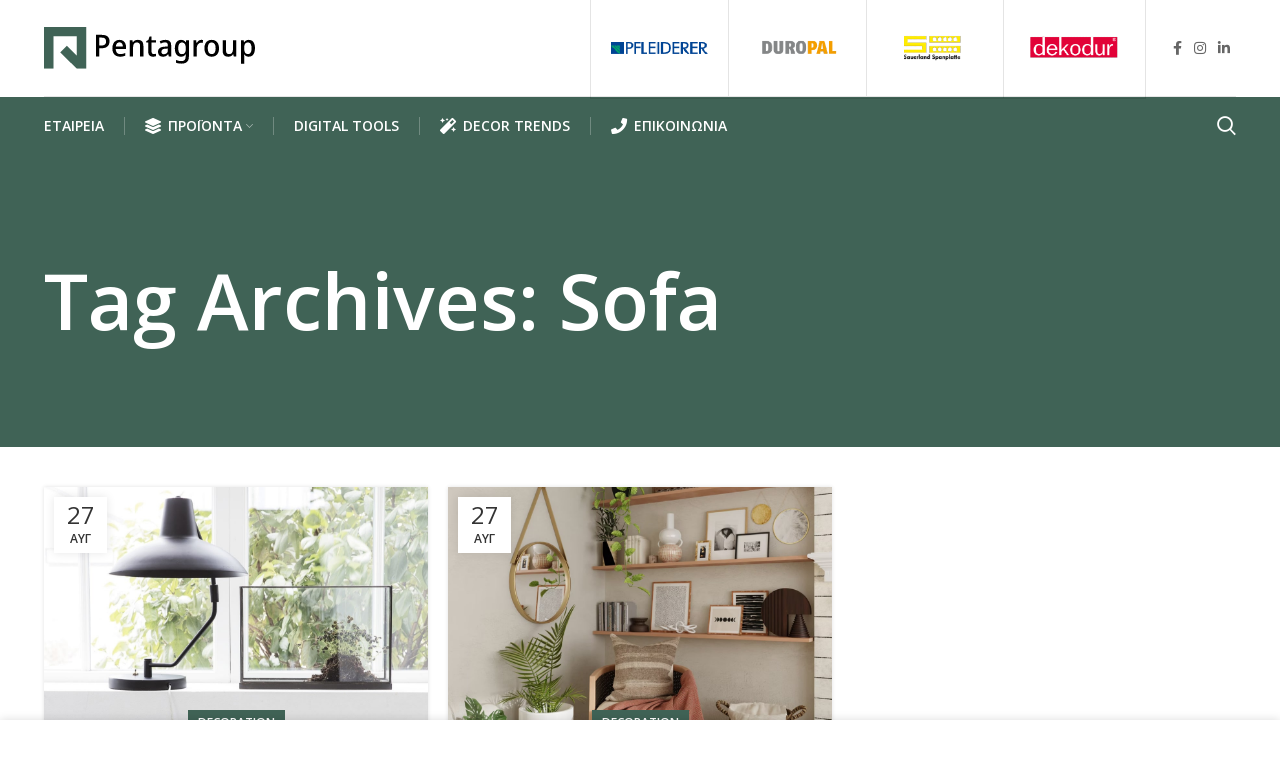

--- FILE ---
content_type: text/html; charset=UTF-8
request_url: https://www.pentagroup.gr/tag/sofa/
body_size: 17764
content:
<!DOCTYPE html>
<html lang="el">
<head>
	<meta charset="UTF-8">
	<link rel="profile" href="http://gmpg.org/xfn/11">
	<link rel="pingback" href="https://www.pentagroup.gr/xmlrpc.php">

			<script>window.MSInputMethodContext && document.documentMode && document.write('<script src="https://www.pentagroup.gr/wp-content/themes/woodmart/js/libs/ie11CustomProperties.min.js"><\/script>');</script>
		<title>Sofa &#8211; Pentagroup</title>
<meta name='robots' content='max-image-preview:large' />
<link rel='dns-prefetch' href='//fonts.googleapis.com' />
<link rel="alternate" type="application/rss+xml" title="Ροή RSS &raquo; Pentagroup" href="https://www.pentagroup.gr/feed/" />
<link rel="alternate" type="application/rss+xml" title="Ροή Σχολίων &raquo; Pentagroup" href="https://www.pentagroup.gr/comments/feed/" />
<link rel="alternate" type="application/rss+xml" title="Ετικέτα ροής Pentagroup &raquo; Sofa" href="https://www.pentagroup.gr/tag/sofa/feed/" />
<link rel='stylesheet' id='bootstrap-css' href='https://www.pentagroup.gr/wp-content/themes/woodmart/css/bootstrap-light.min.css?ver=6.3.3' type='text/css' media='all' />
<link rel='stylesheet' id='woodmart-style-css' href='https://www.pentagroup.gr/wp-content/themes/woodmart/css/parts/base.min.css?ver=6.3.3' type='text/css' media='all' />
<link rel='stylesheet' id='wd-widget-price-filter-css' href='https://www.pentagroup.gr/wp-content/themes/woodmart/css/parts/woo-widget-price-filter.min.css?ver=6.3.3' type='text/css' media='all' />
<link rel='stylesheet' id='layerslider-css' href='https://www.pentagroup.gr/wp-content/plugins/LayerSlider/assets/static/layerslider/css/layerslider.css?ver=7.1.4' type='text/css' media='all' />
<link rel='stylesheet' id='wp-block-library-css' href='https://www.pentagroup.gr/wp-includes/css/dist/block-library/style.min.css?ver=6.5.6' type='text/css' media='all' />
<link rel='stylesheet' id='wc-blocks-vendors-style-css' href='https://www.pentagroup.gr/wp-content/plugins/woocommerce/packages/woocommerce-blocks/build/wc-blocks-vendors-style.css?ver=7.4.3' type='text/css' media='all' />
<link rel='stylesheet' id='wc-blocks-style-css' href='https://www.pentagroup.gr/wp-content/plugins/woocommerce/packages/woocommerce-blocks/build/wc-blocks-style.css?ver=7.4.3' type='text/css' media='all' />
<style id='classic-theme-styles-inline-css' type='text/css'>
/*! This file is auto-generated */
.wp-block-button__link{color:#fff;background-color:#32373c;border-radius:9999px;box-shadow:none;text-decoration:none;padding:calc(.667em + 2px) calc(1.333em + 2px);font-size:1.125em}.wp-block-file__button{background:#32373c;color:#fff;text-decoration:none}
</style>
<style id='global-styles-inline-css' type='text/css'>
body{--wp--preset--color--black: #000000;--wp--preset--color--cyan-bluish-gray: #abb8c3;--wp--preset--color--white: #ffffff;--wp--preset--color--pale-pink: #f78da7;--wp--preset--color--vivid-red: #cf2e2e;--wp--preset--color--luminous-vivid-orange: #ff6900;--wp--preset--color--luminous-vivid-amber: #fcb900;--wp--preset--color--light-green-cyan: #7bdcb5;--wp--preset--color--vivid-green-cyan: #00d084;--wp--preset--color--pale-cyan-blue: #8ed1fc;--wp--preset--color--vivid-cyan-blue: #0693e3;--wp--preset--color--vivid-purple: #9b51e0;--wp--preset--gradient--vivid-cyan-blue-to-vivid-purple: linear-gradient(135deg,rgba(6,147,227,1) 0%,rgb(155,81,224) 100%);--wp--preset--gradient--light-green-cyan-to-vivid-green-cyan: linear-gradient(135deg,rgb(122,220,180) 0%,rgb(0,208,130) 100%);--wp--preset--gradient--luminous-vivid-amber-to-luminous-vivid-orange: linear-gradient(135deg,rgba(252,185,0,1) 0%,rgba(255,105,0,1) 100%);--wp--preset--gradient--luminous-vivid-orange-to-vivid-red: linear-gradient(135deg,rgba(255,105,0,1) 0%,rgb(207,46,46) 100%);--wp--preset--gradient--very-light-gray-to-cyan-bluish-gray: linear-gradient(135deg,rgb(238,238,238) 0%,rgb(169,184,195) 100%);--wp--preset--gradient--cool-to-warm-spectrum: linear-gradient(135deg,rgb(74,234,220) 0%,rgb(151,120,209) 20%,rgb(207,42,186) 40%,rgb(238,44,130) 60%,rgb(251,105,98) 80%,rgb(254,248,76) 100%);--wp--preset--gradient--blush-light-purple: linear-gradient(135deg,rgb(255,206,236) 0%,rgb(152,150,240) 100%);--wp--preset--gradient--blush-bordeaux: linear-gradient(135deg,rgb(254,205,165) 0%,rgb(254,45,45) 50%,rgb(107,0,62) 100%);--wp--preset--gradient--luminous-dusk: linear-gradient(135deg,rgb(255,203,112) 0%,rgb(199,81,192) 50%,rgb(65,88,208) 100%);--wp--preset--gradient--pale-ocean: linear-gradient(135deg,rgb(255,245,203) 0%,rgb(182,227,212) 50%,rgb(51,167,181) 100%);--wp--preset--gradient--electric-grass: linear-gradient(135deg,rgb(202,248,128) 0%,rgb(113,206,126) 100%);--wp--preset--gradient--midnight: linear-gradient(135deg,rgb(2,3,129) 0%,rgb(40,116,252) 100%);--wp--preset--font-size--small: 13px;--wp--preset--font-size--medium: 20px;--wp--preset--font-size--large: 36px;--wp--preset--font-size--x-large: 42px;--wp--preset--spacing--20: 0.44rem;--wp--preset--spacing--30: 0.67rem;--wp--preset--spacing--40: 1rem;--wp--preset--spacing--50: 1.5rem;--wp--preset--spacing--60: 2.25rem;--wp--preset--spacing--70: 3.38rem;--wp--preset--spacing--80: 5.06rem;--wp--preset--shadow--natural: 6px 6px 9px rgba(0, 0, 0, 0.2);--wp--preset--shadow--deep: 12px 12px 50px rgba(0, 0, 0, 0.4);--wp--preset--shadow--sharp: 6px 6px 0px rgba(0, 0, 0, 0.2);--wp--preset--shadow--outlined: 6px 6px 0px -3px rgba(255, 255, 255, 1), 6px 6px rgba(0, 0, 0, 1);--wp--preset--shadow--crisp: 6px 6px 0px rgba(0, 0, 0, 1);}:where(.is-layout-flex){gap: 0.5em;}:where(.is-layout-grid){gap: 0.5em;}body .is-layout-flex{display: flex;}body .is-layout-flex{flex-wrap: wrap;align-items: center;}body .is-layout-flex > *{margin: 0;}body .is-layout-grid{display: grid;}body .is-layout-grid > *{margin: 0;}:where(.wp-block-columns.is-layout-flex){gap: 2em;}:where(.wp-block-columns.is-layout-grid){gap: 2em;}:where(.wp-block-post-template.is-layout-flex){gap: 1.25em;}:where(.wp-block-post-template.is-layout-grid){gap: 1.25em;}.has-black-color{color: var(--wp--preset--color--black) !important;}.has-cyan-bluish-gray-color{color: var(--wp--preset--color--cyan-bluish-gray) !important;}.has-white-color{color: var(--wp--preset--color--white) !important;}.has-pale-pink-color{color: var(--wp--preset--color--pale-pink) !important;}.has-vivid-red-color{color: var(--wp--preset--color--vivid-red) !important;}.has-luminous-vivid-orange-color{color: var(--wp--preset--color--luminous-vivid-orange) !important;}.has-luminous-vivid-amber-color{color: var(--wp--preset--color--luminous-vivid-amber) !important;}.has-light-green-cyan-color{color: var(--wp--preset--color--light-green-cyan) !important;}.has-vivid-green-cyan-color{color: var(--wp--preset--color--vivid-green-cyan) !important;}.has-pale-cyan-blue-color{color: var(--wp--preset--color--pale-cyan-blue) !important;}.has-vivid-cyan-blue-color{color: var(--wp--preset--color--vivid-cyan-blue) !important;}.has-vivid-purple-color{color: var(--wp--preset--color--vivid-purple) !important;}.has-black-background-color{background-color: var(--wp--preset--color--black) !important;}.has-cyan-bluish-gray-background-color{background-color: var(--wp--preset--color--cyan-bluish-gray) !important;}.has-white-background-color{background-color: var(--wp--preset--color--white) !important;}.has-pale-pink-background-color{background-color: var(--wp--preset--color--pale-pink) !important;}.has-vivid-red-background-color{background-color: var(--wp--preset--color--vivid-red) !important;}.has-luminous-vivid-orange-background-color{background-color: var(--wp--preset--color--luminous-vivid-orange) !important;}.has-luminous-vivid-amber-background-color{background-color: var(--wp--preset--color--luminous-vivid-amber) !important;}.has-light-green-cyan-background-color{background-color: var(--wp--preset--color--light-green-cyan) !important;}.has-vivid-green-cyan-background-color{background-color: var(--wp--preset--color--vivid-green-cyan) !important;}.has-pale-cyan-blue-background-color{background-color: var(--wp--preset--color--pale-cyan-blue) !important;}.has-vivid-cyan-blue-background-color{background-color: var(--wp--preset--color--vivid-cyan-blue) !important;}.has-vivid-purple-background-color{background-color: var(--wp--preset--color--vivid-purple) !important;}.has-black-border-color{border-color: var(--wp--preset--color--black) !important;}.has-cyan-bluish-gray-border-color{border-color: var(--wp--preset--color--cyan-bluish-gray) !important;}.has-white-border-color{border-color: var(--wp--preset--color--white) !important;}.has-pale-pink-border-color{border-color: var(--wp--preset--color--pale-pink) !important;}.has-vivid-red-border-color{border-color: var(--wp--preset--color--vivid-red) !important;}.has-luminous-vivid-orange-border-color{border-color: var(--wp--preset--color--luminous-vivid-orange) !important;}.has-luminous-vivid-amber-border-color{border-color: var(--wp--preset--color--luminous-vivid-amber) !important;}.has-light-green-cyan-border-color{border-color: var(--wp--preset--color--light-green-cyan) !important;}.has-vivid-green-cyan-border-color{border-color: var(--wp--preset--color--vivid-green-cyan) !important;}.has-pale-cyan-blue-border-color{border-color: var(--wp--preset--color--pale-cyan-blue) !important;}.has-vivid-cyan-blue-border-color{border-color: var(--wp--preset--color--vivid-cyan-blue) !important;}.has-vivid-purple-border-color{border-color: var(--wp--preset--color--vivid-purple) !important;}.has-vivid-cyan-blue-to-vivid-purple-gradient-background{background: var(--wp--preset--gradient--vivid-cyan-blue-to-vivid-purple) !important;}.has-light-green-cyan-to-vivid-green-cyan-gradient-background{background: var(--wp--preset--gradient--light-green-cyan-to-vivid-green-cyan) !important;}.has-luminous-vivid-amber-to-luminous-vivid-orange-gradient-background{background: var(--wp--preset--gradient--luminous-vivid-amber-to-luminous-vivid-orange) !important;}.has-luminous-vivid-orange-to-vivid-red-gradient-background{background: var(--wp--preset--gradient--luminous-vivid-orange-to-vivid-red) !important;}.has-very-light-gray-to-cyan-bluish-gray-gradient-background{background: var(--wp--preset--gradient--very-light-gray-to-cyan-bluish-gray) !important;}.has-cool-to-warm-spectrum-gradient-background{background: var(--wp--preset--gradient--cool-to-warm-spectrum) !important;}.has-blush-light-purple-gradient-background{background: var(--wp--preset--gradient--blush-light-purple) !important;}.has-blush-bordeaux-gradient-background{background: var(--wp--preset--gradient--blush-bordeaux) !important;}.has-luminous-dusk-gradient-background{background: var(--wp--preset--gradient--luminous-dusk) !important;}.has-pale-ocean-gradient-background{background: var(--wp--preset--gradient--pale-ocean) !important;}.has-electric-grass-gradient-background{background: var(--wp--preset--gradient--electric-grass) !important;}.has-midnight-gradient-background{background: var(--wp--preset--gradient--midnight) !important;}.has-small-font-size{font-size: var(--wp--preset--font-size--small) !important;}.has-medium-font-size{font-size: var(--wp--preset--font-size--medium) !important;}.has-large-font-size{font-size: var(--wp--preset--font-size--large) !important;}.has-x-large-font-size{font-size: var(--wp--preset--font-size--x-large) !important;}
.wp-block-navigation a:where(:not(.wp-element-button)){color: inherit;}
:where(.wp-block-post-template.is-layout-flex){gap: 1.25em;}:where(.wp-block-post-template.is-layout-grid){gap: 1.25em;}
:where(.wp-block-columns.is-layout-flex){gap: 2em;}:where(.wp-block-columns.is-layout-grid){gap: 2em;}
.wp-block-pullquote{font-size: 1.5em;line-height: 1.6;}
</style>
<style id='woocommerce-inline-inline-css' type='text/css'>
.woocommerce form .form-row .required { visibility: visible; }
</style>
<link rel='stylesheet' id='swiper-css' href='https://www.pentagroup.gr/wp-content/plugins/qi-addons-for-elementor/assets/plugins/swiper/swiper.min.css?ver=6.5.6' type='text/css' media='all' />
<link rel='stylesheet' id='qi-addons-for-elementor-grid-style-css' href='https://www.pentagroup.gr/wp-content/plugins/qi-addons-for-elementor/assets/css/grid.min.css?ver=6.5.6' type='text/css' media='all' />
<link rel='stylesheet' id='qi-addons-for-elementor-helper-parts-style-css' href='https://www.pentagroup.gr/wp-content/plugins/qi-addons-for-elementor/assets/css/helper-parts.min.css?ver=6.5.6' type='text/css' media='all' />
<link rel='stylesheet' id='qi-addons-for-elementor-style-css' href='https://www.pentagroup.gr/wp-content/plugins/qi-addons-for-elementor/assets/css/main.min.css?ver=6.5.6' type='text/css' media='all' />
<link rel='stylesheet' id='ywctm-frontend-css' href='https://www.pentagroup.gr/wp-content/plugins/yith-woocommerce-catalog-mode/assets/css/frontend.min.css?ver=2.10.0' type='text/css' media='all' />
<style id='ywctm-frontend-inline-css' type='text/css'>
.widget.woocommerce.widget_shopping_cart{display: none !important}
</style>
<link rel='stylesheet' id='popupaoc-public-style-css' href='https://www.pentagroup.gr/wp-content/plugins/popup-anything-on-click/assets/css/popupaoc-public.css?ver=2.8.8' type='text/css' media='all' />
<link rel='stylesheet' id='elementor-icons-css' href='https://www.pentagroup.gr/wp-content/plugins/elementor/assets/lib/eicons/css/elementor-icons.min.css?ver=5.15.0' type='text/css' media='all' />
<link rel='stylesheet' id='elementor-frontend-css' href='https://www.pentagroup.gr/wp-content/plugins/elementor/assets/css/frontend-lite.min.css?ver=3.6.2' type='text/css' media='all' />
<link rel='stylesheet' id='elementor-post-12086-css' href='https://www.pentagroup.gr/wp-content/uploads/elementor/css/post-12086.css?ver=1654173698' type='text/css' media='all' />
<link rel='stylesheet' id='elementor-pro-css' href='https://www.pentagroup.gr/wp-content/plugins/elementor-pro/assets/css/frontend-lite.min.css?ver=3.6.4' type='text/css' media='all' />
<link rel='stylesheet' id='elementor-global-css' href='https://www.pentagroup.gr/wp-content/uploads/elementor/css/global.css?ver=1654173700' type='text/css' media='all' />
<link rel='stylesheet' id='wd-widget-wd-recent-posts-css' href='https://www.pentagroup.gr/wp-content/themes/woodmart/css/parts/widget-wd-recent-posts.min.css?ver=6.3.3' type='text/css' media='all' />
<link rel='stylesheet' id='wd-widget-nav-css' href='https://www.pentagroup.gr/wp-content/themes/woodmart/css/parts/widget-nav.min.css?ver=6.3.3' type='text/css' media='all' />
<link rel='stylesheet' id='wd-widget-wd-layered-nav-css' href='https://www.pentagroup.gr/wp-content/themes/woodmart/css/parts/woo-widget-wd-layered-nav.min.css?ver=6.3.3' type='text/css' media='all' />
<link rel='stylesheet' id='wd-footer-widget-collapse-css' href='https://www.pentagroup.gr/wp-content/themes/woodmart/css/parts/footer-widget-collapse.min.css?ver=6.3.3' type='text/css' media='all' />
<link rel='stylesheet' id='wd-blog-base-css' href='https://www.pentagroup.gr/wp-content/themes/woodmart/css/parts/blog-base.min.css?ver=6.3.3' type='text/css' media='all' />
<link rel='stylesheet' id='wd-wp-gutenberg-css' href='https://www.pentagroup.gr/wp-content/themes/woodmart/css/parts/wp-gutenberg.min.css?ver=6.3.3' type='text/css' media='all' />
<link rel='stylesheet' id='wd-wpcf7-css' href='https://www.pentagroup.gr/wp-content/themes/woodmart/css/parts/int-wpcf7.min.css?ver=6.3.3' type='text/css' media='all' />
<link rel='stylesheet' id='wd-revolution-slider-css' href='https://www.pentagroup.gr/wp-content/themes/woodmart/css/parts/int-rev-slider.min.css?ver=6.3.3' type='text/css' media='all' />
<link rel='stylesheet' id='wd-base-deprecated-css' href='https://www.pentagroup.gr/wp-content/themes/woodmart/css/parts/base-deprecated.min.css?ver=6.3.3' type='text/css' media='all' />
<link rel='stylesheet' id='wd-elementor-base-css' href='https://www.pentagroup.gr/wp-content/themes/woodmart/css/parts/int-elem-base.min.css?ver=6.3.3' type='text/css' media='all' />
<link rel='stylesheet' id='wd-elementor-pro-base-css' href='https://www.pentagroup.gr/wp-content/themes/woodmart/css/parts/int-elementor-pro.min.css?ver=6.3.3' type='text/css' media='all' />
<link rel='stylesheet' id='wd-woocommerce-base-css' href='https://www.pentagroup.gr/wp-content/themes/woodmart/css/parts/woocommerce-base.min.css?ver=6.3.3' type='text/css' media='all' />
<link rel='stylesheet' id='wd-mod-star-rating-css' href='https://www.pentagroup.gr/wp-content/themes/woodmart/css/parts/mod-star-rating.min.css?ver=6.3.3' type='text/css' media='all' />
<link rel='stylesheet' id='wd-woo-el-track-order-css' href='https://www.pentagroup.gr/wp-content/themes/woodmart/css/parts/woo-el-track-order.min.css?ver=6.3.3' type='text/css' media='all' />
<link rel='stylesheet' id='wd-woo-gutenberg-css' href='https://www.pentagroup.gr/wp-content/themes/woodmart/css/parts/woo-gutenberg.min.css?ver=6.3.3' type='text/css' media='all' />
<link rel='stylesheet' id='wd-opt-form-underline-css' href='https://www.pentagroup.gr/wp-content/themes/woodmart/css/parts/opt-form-underline.min.css?ver=6.3.3' type='text/css' media='all' />
<link rel='stylesheet' id='wd-header-base-css' href='https://www.pentagroup.gr/wp-content/themes/woodmart/css/parts/header-base.min.css?ver=6.3.3' type='text/css' media='all' />
<link rel='stylesheet' id='wd-mod-tools-css' href='https://www.pentagroup.gr/wp-content/themes/woodmart/css/parts/mod-tools.min.css?ver=6.3.3' type='text/css' media='all' />
<link rel='stylesheet' id='wd-header-elements-base-css' href='https://www.pentagroup.gr/wp-content/themes/woodmart/css/parts/header-el-base.min.css?ver=6.3.3' type='text/css' media='all' />
<link rel='stylesheet' id='wd-owl-carousel-css' href='https://www.pentagroup.gr/wp-content/themes/woodmart/css/parts/lib-owl-carousel.min.css?ver=6.3.3' type='text/css' media='all' />
<link rel='stylesheet' id='wd-brands-css' href='https://www.pentagroup.gr/wp-content/themes/woodmart/css/parts/el-brand.min.css?ver=6.3.3' type='text/css' media='all' />
<link rel='stylesheet' id='wd-social-icons-css' href='https://www.pentagroup.gr/wp-content/themes/woodmart/css/parts/el-social-icons.min.css?ver=6.3.3' type='text/css' media='all' />
<link rel='stylesheet' id='wd-header-search-css' href='https://www.pentagroup.gr/wp-content/themes/woodmart/css/parts/header-el-search.min.css?ver=6.3.3' type='text/css' media='all' />
<link rel='stylesheet' id='wd-page-title-css' href='https://www.pentagroup.gr/wp-content/themes/woodmart/css/parts/page-title.min.css?ver=6.3.3' type='text/css' media='all' />
<link rel='stylesheet' id='wd-blog-loop-base-old-css' href='https://www.pentagroup.gr/wp-content/themes/woodmart/css/parts/blog-loop-base-old.min.css?ver=6.3.3' type='text/css' media='all' />
<link rel='stylesheet' id='wd-blog-loop-design-masonry-css' href='https://www.pentagroup.gr/wp-content/themes/woodmart/css/parts/blog-loop-design-masonry.min.css?ver=6.3.3' type='text/css' media='all' />
<link rel='stylesheet' id='wd-footer-base-css' href='https://www.pentagroup.gr/wp-content/themes/woodmart/css/parts/footer-base.min.css?ver=6.3.3' type='text/css' media='all' />
<link rel='stylesheet' id='wd-wd-search-results-css' href='https://www.pentagroup.gr/wp-content/themes/woodmart/css/parts/wd-search-results.min.css?ver=6.3.3' type='text/css' media='all' />
<link rel='stylesheet' id='wd-wd-search-form-css' href='https://www.pentagroup.gr/wp-content/themes/woodmart/css/parts/wd-search-form.min.css?ver=6.3.3' type='text/css' media='all' />
<link rel='stylesheet' id='wd-cookies-popup-css' href='https://www.pentagroup.gr/wp-content/themes/woodmart/css/parts/opt-cookies.min.css?ver=6.3.3' type='text/css' media='all' />
<link rel='stylesheet' id='wd-header-search-fullscreen-css' href='https://www.pentagroup.gr/wp-content/themes/woodmart/css/parts/header-el-search-fullscreen.min.css?ver=6.3.3' type='text/css' media='all' />
<link rel='stylesheet' id='xts-style-theme_settings_default-css' href='https://www.pentagroup.gr/wp-content/uploads/2022/07/xts-theme_settings_default-1658862137.css?ver=6.3.3' type='text/css' media='all' />
<link rel='stylesheet' id='xts-google-fonts-css' href='https://fonts.googleapis.com/css?family=Open+Sans%3A400%2C600%2C500%7CNoto+Sans%3A400%2C700&#038;ver=6.3.3' type='text/css' media='all' />
<link rel='stylesheet' id='google-fonts-1-css' href='https://fonts.googleapis.com/css?family=Roboto%3A100%2C100italic%2C200%2C200italic%2C300%2C300italic%2C400%2C400italic%2C500%2C500italic%2C600%2C600italic%2C700%2C700italic%2C800%2C800italic%2C900%2C900italic%7CRoboto+Slab%3A100%2C100italic%2C200%2C200italic%2C300%2C300italic%2C400%2C400italic%2C500%2C500italic%2C600%2C600italic%2C700%2C700italic%2C800%2C800italic%2C900%2C900italic&#038;display=auto&#038;subset=greek&#038;ver=6.5.6' type='text/css' media='all' />
<script type="text/javascript" src="https://www.pentagroup.gr/wp-includes/js/jquery/jquery.min.js?ver=3.7.1" id="jquery-core-js"></script>
<script type="text/javascript" src="https://www.pentagroup.gr/wp-includes/js/jquery/jquery-migrate.min.js?ver=3.4.1" id="jquery-migrate-js"></script>
<script type="text/javascript" id="layerslider-utils-js-extra">
/* <![CDATA[ */
var LS_Meta = {"v":"7.1.4","fixGSAP":"1"};
/* ]]> */
</script>
<script type="text/javascript" src="https://www.pentagroup.gr/wp-content/plugins/LayerSlider/assets/static/layerslider/js/layerslider.utils.js?ver=7.1.4" id="layerslider-utils-js"></script>
<script type="text/javascript" src="https://www.pentagroup.gr/wp-content/plugins/LayerSlider/assets/static/layerslider/js/layerslider.kreaturamedia.jquery.js?ver=7.1.4" id="layerslider-js"></script>
<script type="text/javascript" src="https://www.pentagroup.gr/wp-content/plugins/LayerSlider/assets/static/layerslider/js/layerslider.transitions.js?ver=7.1.4" id="layerslider-transitions-js"></script>
<script type="text/javascript" src="https://www.pentagroup.gr/wp-includes/js/jquery/ui/core.min.js?ver=1.13.2" id="jquery-ui-core-js"></script>
<script type="text/javascript" src="https://www.pentagroup.gr/wp-content/plugins/elementor/assets/js/webpack.runtime.min.js?ver=3.6.2" id="elementor-webpack-runtime-js"></script>
<script type="text/javascript" src="https://www.pentagroup.gr/wp-content/plugins/elementor/assets/js/frontend-modules.min.js?ver=3.6.2" id="elementor-frontend-modules-js"></script>
<script type="text/javascript" src="https://www.pentagroup.gr/wp-content/plugins/elementor/assets/lib/waypoints/waypoints.min.js?ver=4.0.2" id="elementor-waypoints-js"></script>
<script type="text/javascript" id="elementor-frontend-js-before">
/* <![CDATA[ */
var elementorFrontendConfig = {"environmentMode":{"edit":false,"wpPreview":false,"isScriptDebug":false},"i18n":{"shareOnFacebook":"M\u03bf\u03b9\u03c1\u03b1\u03c3\u03c4\u03b5\u03af\u03c4\u03b5 \u03c3\u03c4\u03bf Facebook","shareOnTwitter":"\u039c\u03bf\u03b9\u03c1\u03b1\u03c3\u03c4\u03b5\u03af\u03c4\u03b5 \u03c3\u03c4\u03bf Twitter","pinIt":"\u039a\u03b1\u03c1\u03c6\u03af\u03c4\u03c3\u03c9\u03bc\u03b1","download":"\u039b\u03ae\u03c8\u03b7","downloadImage":"\u039a\u03b1\u03c4\u03ad\u03b2\u03b1\u03c3\u03bc\u03b1 \u03b5\u03b9\u03ba\u03cc\u03bd\u03b1\u03c2","fullscreen":"\u03a0\u03bb\u03ae\u03c1\u03b7\u03c2 \u03bf\u03b8\u03cc\u03bd\u03b7","zoom":"\u039c\u03b5\u03b3\u03ad\u03bd\u03b8\u03c5\u03bd\u03c3\u03b7","share":"\u039a\u03bf\u03b9\u03bd\u03ae \u03c7\u03c1\u03ae\u03c3\u03b7","playVideo":"\u0391\u03bd\u03b1\u03c0\u03b1\u03c1\u03b1\u03b3\u03c9\u03b3\u03ae \u0392\u03af\u03bd\u03c4\u03b5\u03bf","previous":"\u03a0\u03c1\u03bf\u03b7\u03b3\u03bf\u03cd\u03bc\u03b5\u03bd\u03bf","next":"\u0395\u03c0\u03cc\u03bc\u03b5\u03bd\u03bf","close":"\u039a\u03bb\u03b5\u03af\u03c3\u03b9\u03bc\u03bf"},"is_rtl":false,"breakpoints":{"xs":0,"sm":480,"md":768,"lg":1025,"xl":1440,"xxl":1600},"responsive":{"breakpoints":{"mobile":{"label":"\u039a\u03b9\u03bd\u03b7\u03c4\u03cc","value":767,"default_value":767,"direction":"max","is_enabled":true},"mobile_extra":{"label":"Mobile Extra","value":880,"default_value":880,"direction":"max","is_enabled":false},"tablet":{"label":"Tablet","value":1024,"default_value":1024,"direction":"max","is_enabled":true},"tablet_extra":{"label":"Tablet Extra","value":1200,"default_value":1200,"direction":"max","is_enabled":false},"laptop":{"label":"\u03a6\u03bf\u03c1\u03b7\u03c4\u03cc\u03c2 \u03c5\u03c0\u03bf\u03bb\u03bf\u03b3\u03b9\u03c3\u03c4\u03ae\u03c2","value":1366,"default_value":1366,"direction":"max","is_enabled":false},"widescreen":{"label":"Widescreen","value":2400,"default_value":2400,"direction":"min","is_enabled":false}}},"version":"3.6.2","is_static":false,"experimentalFeatures":{"e_dom_optimization":true,"e_optimized_assets_loading":true,"e_optimized_css_loading":true,"a11y_improvements":true,"e_import_export":true,"additional_custom_breakpoints":true,"e_hidden_wordpress_widgets":true,"theme_builder_v2":true,"landing-pages":true,"elements-color-picker":true,"favorite-widgets":true,"admin-top-bar":true,"page-transitions":true,"form-submissions":true,"e_scroll_snap":true},"urls":{"assets":"https:\/\/www.pentagroup.gr\/wp-content\/plugins\/elementor\/assets\/"},"settings":{"editorPreferences":[]},"kit":{"active_breakpoints":["viewport_mobile","viewport_tablet"],"global_image_lightbox":"yes","lightbox_enable_counter":"yes","lightbox_enable_fullscreen":"yes","lightbox_enable_zoom":"yes","lightbox_enable_share":"yes","lightbox_title_src":"title","lightbox_description_src":"description","woocommerce_notices_elements":[]},"post":{"id":0,"title":"Sofa &#8211; Pentagroup","excerpt":""}};
/* ]]> */
</script>
<script type="text/javascript" src="https://www.pentagroup.gr/wp-content/plugins/elementor/assets/js/frontend.min.js?ver=3.6.2" id="elementor-frontend-js"></script>
<script type="text/javascript" src="https://www.pentagroup.gr/wp-content/plugins/qi-addons-for-elementor/inc/plugins/elementor/assets/js/elementor.js?ver=6.5.6" id="qi-addons-for-elementor-elementor-js"></script>
<script type="text/javascript" src="https://www.pentagroup.gr/wp-content/themes/woodmart/js/libs/device.min.js?ver=6.3.3" id="wd-device-library-js"></script>
<meta name="generator" content="Powered by LayerSlider 7.1.4 - Multi-Purpose, Responsive, Parallax, Mobile-Friendly Slider Plugin for WordPress." />
<!-- LayerSlider updates and docs at: https://layerslider.com -->
<link rel="https://api.w.org/" href="https://www.pentagroup.gr/wp-json/" /><link rel="alternate" type="application/json" href="https://www.pentagroup.gr/wp-json/wp/v2/tags/72" /><link rel="EditURI" type="application/rsd+xml" title="RSD" href="https://www.pentagroup.gr/xmlrpc.php?rsd" />
<meta name="generator" content="WordPress 6.5.6" />
<meta name="generator" content="WooCommerce 6.5.1" />
<!-- Global site tag (gtag.js) - Google Analytics -->
<script async src="https://www.googletagmanager.com/gtag/js?id=G-81NVJZTNQD"></script>
<script>
  window.dataLayer = window.dataLayer || [];
  function gtag(){dataLayer.push(arguments);}
  gtag('js', new Date());

  gtag('config', 'G-81NVJZTNQD');
</script>					<meta name="viewport" content="width=device-width, initial-scale=1.0, maximum-scale=1.0, user-scalable=no">
										<noscript><style>.woocommerce-product-gallery{ opacity: 1 !important; }</style></noscript>
	<meta name="generator" content="Powered by Slider Revolution 6.5.13 - responsive, Mobile-Friendly Slider Plugin for WordPress with comfortable drag and drop interface." />
<link rel="icon" href="https://www.pentagroup.gr/wp-content/uploads/2022/01/cropped-Pentagroup-logo-icon-negative-32x32.png" sizes="32x32" />
<link rel="icon" href="https://www.pentagroup.gr/wp-content/uploads/2022/01/cropped-Pentagroup-logo-icon-negative-192x192.png" sizes="192x192" />
<link rel="apple-touch-icon" href="https://www.pentagroup.gr/wp-content/uploads/2022/01/cropped-Pentagroup-logo-icon-negative-180x180.png" />
<meta name="msapplication-TileImage" content="https://www.pentagroup.gr/wp-content/uploads/2022/01/cropped-Pentagroup-logo-icon-negative-270x270.png" />
<script>function setREVStartSize(e){
			//window.requestAnimationFrame(function() {
				window.RSIW = window.RSIW===undefined ? window.innerWidth : window.RSIW;
				window.RSIH = window.RSIH===undefined ? window.innerHeight : window.RSIH;
				try {
					var pw = document.getElementById(e.c).parentNode.offsetWidth,
						newh;
					pw = pw===0 || isNaN(pw) ? window.RSIW : pw;
					e.tabw = e.tabw===undefined ? 0 : parseInt(e.tabw);
					e.thumbw = e.thumbw===undefined ? 0 : parseInt(e.thumbw);
					e.tabh = e.tabh===undefined ? 0 : parseInt(e.tabh);
					e.thumbh = e.thumbh===undefined ? 0 : parseInt(e.thumbh);
					e.tabhide = e.tabhide===undefined ? 0 : parseInt(e.tabhide);
					e.thumbhide = e.thumbhide===undefined ? 0 : parseInt(e.thumbhide);
					e.mh = e.mh===undefined || e.mh=="" || e.mh==="auto" ? 0 : parseInt(e.mh,0);
					if(e.layout==="fullscreen" || e.l==="fullscreen")
						newh = Math.max(e.mh,window.RSIH);
					else{
						e.gw = Array.isArray(e.gw) ? e.gw : [e.gw];
						for (var i in e.rl) if (e.gw[i]===undefined || e.gw[i]===0) e.gw[i] = e.gw[i-1];
						e.gh = e.el===undefined || e.el==="" || (Array.isArray(e.el) && e.el.length==0)? e.gh : e.el;
						e.gh = Array.isArray(e.gh) ? e.gh : [e.gh];
						for (var i in e.rl) if (e.gh[i]===undefined || e.gh[i]===0) e.gh[i] = e.gh[i-1];
											
						var nl = new Array(e.rl.length),
							ix = 0,
							sl;
						e.tabw = e.tabhide>=pw ? 0 : e.tabw;
						e.thumbw = e.thumbhide>=pw ? 0 : e.thumbw;
						e.tabh = e.tabhide>=pw ? 0 : e.tabh;
						e.thumbh = e.thumbhide>=pw ? 0 : e.thumbh;
						for (var i in e.rl) nl[i] = e.rl[i]<window.RSIW ? 0 : e.rl[i];
						sl = nl[0];
						for (var i in nl) if (sl>nl[i] && nl[i]>0) { sl = nl[i]; ix=i;}
						var m = pw>(e.gw[ix]+e.tabw+e.thumbw) ? 1 : (pw-(e.tabw+e.thumbw)) / (e.gw[ix]);
						newh =  (e.gh[ix] * m) + (e.tabh + e.thumbh);
					}
					var el = document.getElementById(e.c);
					if (el!==null && el) el.style.height = newh+"px";
					el = document.getElementById(e.c+"_wrapper");
					if (el!==null && el) {
						el.style.height = newh+"px";
						el.style.display = "block";
					}
				} catch(e){
					console.log("Failure at Presize of Slider:" + e)
				}
			//});
		  };</script>
<style>
		
		</style>			<style data-type="wd-style-header_827224">
				
.whb-sticked .whb-general-header .wd-dropdown {
	margin-top: 10px;
}

.whb-sticked .whb-general-header .wd-dropdown:after {
	height: 20px;
}

.whb-header-bottom .wd-dropdown {
	margin-top: 8.5px;
}

.whb-header-bottom .wd-dropdown:after {
	height: 18.5px;
}

.whb-sticked .whb-header-bottom .wd-dropdown {
	margin-top: 5px;
}

.whb-sticked .whb-header-bottom .wd-dropdown:after {
	height: 15px;
}

.whb-header .whb-header-bottom .wd-header-cats {
	margin-top: -1px;
	margin-bottom: -0px;
	height: calc(100% + 1px);
}


@media (min-width: 1025px) {
	
		.whb-general-header-inner {
		height: 97px;
		max-height: 97px;
	}

		.whb-sticked .whb-general-header-inner {
		height: 60px;
		max-height: 60px;
	}
		
		.whb-header-bottom-inner {
		height: 57px;
		max-height: 57px;
	}

		.whb-sticked .whb-header-bottom-inner {
		height: 50px;
		max-height: 50px;
	}
		
	
	}

@media (max-width: 1024px) {
		.whb-top-bar-inner {
		height: 40px;
		max-height: 40px;
	}
	
		.whb-general-header-inner {
		height: 68px;
		max-height: 68px;
	}
	
	
	
	}
		.whb-general-header-inner { border-color: rgba(129, 129, 129, 0.2);border-bottom-width: 1px;border-bottom-style: solid; }
.whb-header-bottom {
	background-color: rgba(64, 99, 86, 1);
}
			</style>
			</head>

<body class="archive tag tag-sofa tag-72 theme-woodmart stockholm-core-2.3 woocommerce-no-js qodef-qi--no-touch qi-addons-for-elementor-1.5.2 wrapper-full-width form-style-underlined  woodmart-archive-blog woodmart-ajax-shop-on offcanvas-sidebar-mobile offcanvas-sidebar-tablet offcanvas-sidebar-desktop elementor-default elementor-kit-12086">
			<script type="text/javascript" id="wd-flicker-fix">// Flicker fix.</script>	
	
	<div class="website-wrapper">
									<header class="whb-header whb-sticky-shadow whb-scroll-stick whb-sticky-real whb-hide-on-scroll">
					<div class="whb-main-header">
	
<div class="whb-row whb-general-header whb-sticky-row whb-without-bg whb-border-fullwidth whb-color-dark whb-flex-flex-middle">
	<div class="container">
		<div class="whb-flex-row whb-general-header-inner">
			<div class="whb-column whb-col-left whb-visible-lg">
	<div class="site-logo">
	<a href="https://www.pentagroup.gr/" class="wd-logo wd-main-logo" rel="home">
		<img width="297" height="59" src="https://www.pentagroup.gr/wp-content/uploads/2022/01/Pentagroup-logo-RGB-cropped-cropped.svg" class="attachment-full size-full" alt="" style="max-width:211px;" decoding="async" />	</a>
	</div>
</div>
<div class="whb-column whb-col-center whb-visible-lg">
	<div class="whb-space-element " style="width:55px;"></div></div>
<div class="whb-column whb-col-right whb-visible-lg">
	<div class="wd-header-html">			<link rel="stylesheet" id="elementor-post-5734-css" href="https://www.pentagroup.gr/wp-content/uploads/elementor/css/post-5734.css?ver=1657786472" type="text/css" media="all">
					<div data-elementor-type="wp-post" data-elementor-id="5734" class="elementor elementor-5734">
									<section class="wd-negative-gap elementor-section elementor-top-section elementor-element elementor-element-dab9f30 elementor-section-boxed elementor-section-height-default elementor-section-height-default wd-section-disabled" data-id="dab9f30" data-element_type="section">
						<div class="elementor-container elementor-column-gap-default">
					<div class="elementor-column elementor-col-100 elementor-top-column elementor-element elementor-element-96fc7cc" data-id="96fc7cc" data-element_type="column">
			<div class="elementor-widget-wrap elementor-element-populated">
								<div class="elementor-element elementor-element-db80cd3 elementor-widget elementor-widget-spacer" data-id="db80cd3" data-element_type="widget" data-widget_type="spacer.default">
				<div class="elementor-widget-container">
			<style>/*! elementor - v3.6.2 - 04-04-2022 */
.e-container.e-container--row .elementor-spacer-inner{width:var(--spacer-size)}.e-container.e-container--column .elementor-spacer-inner,.elementor-column .elementor-spacer-inner{height:var(--spacer-size)}</style>		<div class="elementor-spacer">
			<div class="elementor-spacer-inner"></div>
		</div>
				</div>
				</div>
				<div class="elementor-element elementor-element-526a2dd elementor-widget elementor-widget-wd_products_brands" data-id="526a2dd" data-element_type="widget" data-widget_type="wd_products_brands.default">
				<div class="elementor-widget-container">
					<div class="brands-items-wrapper brands-widget slider-brands_5943 brands-hover-default brands-style-bordered brands-carousel wd-carousel-container wd-carousel-spacing-0" id="brands_5943" data-owl-carousel data-speed="" data-wrap="no" data-autoplay="" data-hide_pagination_control="yes" data-hide_prev_next_buttons="yes" data-desktop="4" data-tablet_landscape="4" data-tablet="3" data-mobile="1">
			<div class="owl-carousel owl-items-lg-4 owl-items-md-4 owl-items-sm-3 owl-items-xs-1">
															
						<div class="brand-item">
							<a title="Pfleiderer" href="https://www.pentagroup.gr/brand/pfleiderer/">
																	<img width="170" height="100" src="https://www.pentagroup.gr/wp-content/uploads/2022/01/pfleiderer.png" class="attachment-full size-full" alt="" decoding="async" srcset="https://www.pentagroup.gr/wp-content/uploads/2022/01/pfleiderer.png 170w, https://www.pentagroup.gr/wp-content/uploads/2022/01/pfleiderer-150x88.png 150w" sizes="(max-width: 170px) 100vw, 170px" />															</a>
						</div>
											
						<div class="brand-item">
							<a title="Duropal" href="https://www.pentagroup.gr/brand/duropal/">
																	<img width="170" height="100" src="https://www.pentagroup.gr/wp-content/uploads/2022/01/duropal.png" class="attachment-full size-full" alt="" decoding="async" srcset="https://www.pentagroup.gr/wp-content/uploads/2022/01/duropal.png 170w, https://www.pentagroup.gr/wp-content/uploads/2022/01/duropal-150x88.png 150w" sizes="(max-width: 170px) 100vw, 170px" />															</a>
						</div>
											
						<div class="brand-item">
							<a title="Saureland" href="https://www.pentagroup.gr/brand/saureland/">
																	<img width="150" height="100" src="https://www.pentagroup.gr/wp-content/uploads/2022/01/saureland-1.png" class="attachment-full size-full" alt="" decoding="async" />															</a>
						</div>
											
						<div class="brand-item">
							<a title="Dekodur" href="https://www.pentagroup.gr/brand/dekodur/">
																	<img width="150" height="100" src="https://www.pentagroup.gr/wp-content/uploads/2022/01/dekodur.png" class="attachment-full size-full" alt="" decoding="async" />															</a>
						</div>
												</div>
		</div>
				</div>
				</div>
				<div class="elementor-element elementor-element-59b8173 elementor-widget elementor-widget-spacer" data-id="59b8173" data-element_type="widget" data-widget_type="spacer.default">
				<div class="elementor-widget-container">
					<div class="elementor-spacer">
			<div class="elementor-spacer-inner"></div>
		</div>
				</div>
				</div>
					</div>
		</div>
							</div>
		</section>
							</div>
		</div>

			<div class="wd-social-icons icons-design-default icons-size- color-scheme-dark social-follow social-form-circle text-center">

				
									<a rel="noopener noreferrer nofollow" href="#" target="_blank" class=" wd-social-icon social-facebook" aria-label="Facebook social link">
						<span class="wd-icon"></span>
											</a>
				
				
				
									<a rel="noopener noreferrer nofollow" href="#" target="_blank" class=" wd-social-icon social-instagram" aria-label="Instagram social link">
						<span class="wd-icon"></span>
											</a>
				
				
				
				
									<a rel="noopener noreferrer nofollow" href="#" target="_blank" class=" wd-social-icon social-linkedin" aria-label="Linkedin social link">
						<span class="wd-icon"></span>
											</a>
				
				
				
				
				
				
				
				
				
				
								
								
				
								
				
			</div>

		</div>
<div class="whb-column whb-mobile-left whb-hidden-lg">
	<div class="site-logo">
	<a href="https://www.pentagroup.gr/" class="wd-logo wd-main-logo" rel="home">
		<img width="297" height="59" src="https://www.pentagroup.gr/wp-content/uploads/2022/01/Pentagroup-logo-RGB-cropped-cropped.svg" class="attachment-full size-full" alt="" style="max-width:185px;" decoding="async" />	</a>
	</div>
</div>
<div class="whb-column whb-mobile-center whb-hidden-lg whb-empty-column">
	</div>
<div class="whb-column whb-mobile-right whb-hidden-lg">
	<div class="wd-tools-element wd-header-mobile-nav wd-style-icon">
	<a href="#" rel="nofollow">
		<span class="wd-tools-icon">
					</span>
	
		<span class="wd-tools-text">Menu</span>
	</a>
</div><!--END wd-header-mobile-nav--></div>
		</div>
	</div>
</div>

<div class="whb-row whb-header-bottom whb-sticky-row whb-with-bg whb-without-border whb-color-light whb-flex-flex-middle whb-hidden-mobile">
	<div class="container">
		<div class="whb-flex-row whb-header-bottom-inner">
			<div class="whb-column whb-col-left whb-visible-lg">
	<div class="wd-header-nav wd-header-main-nav text-center" role="navigation">
	<ul id="menu-main-menu" class="menu wd-nav wd-nav-main wd-style-separated wd-gap-l"><li id="menu-item-12393" class="menu-item menu-item-type-post_type menu-item-object-page menu-item-12393 item-level-0 menu-simple-dropdown wd-event-hover" ><a href="https://www.pentagroup.gr/etairia/" class="woodmart-nav-link"><span class="nav-link-text">Εταιρεία</span></a></li>
<li id="menu-item-830" class="menu-item menu-item-type-post_type menu-item-object-page menu-item-has-children menu-item-830 item-level-0 menu-mega-dropdown wd-event-click" ><a href="https://www.pentagroup.gr/shop/" class="woodmart-nav-link"><span class="wd-nav-icon fa fa-layer-group"></span><span class="nav-link-text">Προϊόντα</span></a><div class="color-scheme-dark wd-design-full-width wd-dropdown-menu wd-dropdown"><div class="container">
<ul class="wd-sub-menu row color-scheme-dark">
	<li id="menu-item-12290" class="menu-item menu-item-type-post_type menu-item-object-page menu-item-has-children menu-item-12290 item-level-1 col-auto" ><a href="https://www.pentagroup.gr/dst-system/" class="woodmart-nav-link">Φορμάικες &#8211; Μελαμίνες DST Express Collection</a>
	<ul class="sub-sub-menu">
		<li id="menu-item-9356" class="menu-item menu-item-type-taxonomy menu-item-object-product_cat menu-item-9356 item-level-2" ><a href="https://www.pentagroup.gr/product-category/formaikes-melamines-dst/monochroma/" class="woodmart-nav-link">Μονόχρωμα</a></li>
		<li id="menu-item-9357" class="menu-item menu-item-type-taxonomy menu-item-object-product_cat menu-item-9357 item-level-2" ><a href="https://www.pentagroup.gr/product-category/formaikes-melamines-dst/xyla/" class="woodmart-nav-link">Ξύλα</a></li>
		<li id="menu-item-9355" class="menu-item menu-item-type-taxonomy menu-item-object-product_cat menu-item-9355 item-level-2" ><a href="https://www.pentagroup.gr/product-category/formaikes-melamines-dst/fantasy/" class="woodmart-nav-link">Fantasy</a></li>
	</ul>
</li>
	<li id="menu-item-13136" class="menu-item menu-item-type-custom menu-item-object-custom menu-item-has-children menu-item-13136 item-level-1 col-auto" ><a href="#" class="woodmart-nav-link">Υλικά για πόρτες</a>
	<ul class="sub-sub-menu">
		<li id="menu-item-9350" class="menu-item menu-item-type-taxonomy menu-item-object-product_cat menu-item-9350 item-level-2" ><a href="https://www.pentagroup.gr/product-category/ylika-portas/hpl-door-collection/" class="woodmart-nav-link">HPL Door Collection</a></li>
		<li id="menu-item-12181" class="menu-item menu-item-type-post_type menu-item-object-page menu-item-12181 item-level-2" ><a href="https://www.pentagroup.gr/sauerland-door-concept/" class="woodmart-nav-link">Sauerland Door Concept</a></li>
	</ul>
</li>
	<li id="menu-item-12182" class="menu-item menu-item-type-post_type menu-item-object-page menu-item-12182 item-level-1 col-auto" ><a href="https://www.pentagroup.gr/lakaristes-epifanies-primeboard/" class="woodmart-nav-link">Λακαριστές Επιφάνειες Primeboard</a></li>
	<li id="menu-item-12378" class="menu-item menu-item-type-custom menu-item-object-custom menu-item-12378 item-level-1 col-auto" ><a href="https://www.pentagroup.gr/pagkoi-ergasias-duropal" class="woodmart-nav-link">Πάγκοι Εργασίας Duropal</a></li>
	<li id="menu-item-12728" class="menu-item menu-item-type-post_type menu-item-object-page menu-item-has-children menu-item-12728 item-level-1 col-auto" ><a href="https://www.pentagroup.gr/dekodur-metal-laminates/" class="woodmart-nav-link">Αλουμινοφορμάικες Dekodur</a>
	<ul class="sub-sub-menu">
		<li id="menu-item-12731" class="menu-item menu-item-type-taxonomy menu-item-object-product_cat menu-item-12731 item-level-2" ><a href="https://www.pentagroup.gr/product-category/aloumnoformaikes-dekodur/metal/" class="woodmart-nav-link">Metal</a></li>
		<li id="menu-item-12729" class="menu-item menu-item-type-taxonomy menu-item-object-product_cat menu-item-12729 item-level-2" ><a href="https://www.pentagroup.gr/product-category/aloumnoformaikes-dekodur/magic-touch/" class="woodmart-nav-link">Magic Touch</a></li>
		<li id="menu-item-12730" class="menu-item menu-item-type-taxonomy menu-item-object-product_cat menu-item-12730 item-level-2" ><a href="https://www.pentagroup.gr/product-category/aloumnoformaikes-dekodur/magnetic/" class="woodmart-nav-link">Magnetic</a></li>
	</ul>
</li>
	<li id="menu-item-12477" class="menu-item menu-item-type-post_type menu-item-object-page menu-item-12477 item-level-1 col-auto" ><a href="https://www.pentagroup.gr/fusikoi-petrinoi-kaplamades/" class="woodmart-nav-link">Φυσικοί Πέτρινοι Καπλαμάδες</a></li>
</ul>
</div>
</div>
</li>
<li id="menu-item-13119" class="menu-item menu-item-type-post_type menu-item-object-page menu-item-13119 item-level-0 menu-simple-dropdown wd-event-hover" ><a title="by Pfleiderer" href="https://www.pentagroup.gr/digital-tools/" class="woodmart-nav-link"><span class="nav-link-text">Digital Tools</span></a></li>
<li id="menu-item-8679" class="menu-item menu-item-type-post_type menu-item-object-page menu-item-8679 item-level-0 menu-simple-dropdown wd-event-hover" ><a title="By Pfleiderer" href="https://www.pentagroup.gr/decor-trends-2022/" class="woodmart-nav-link"><span class="wd-nav-icon fa fa-magic"></span><span class="nav-link-text">Decor Trends</span></a></li>
<li id="menu-item-831" class="menu-item menu-item-type-post_type menu-item-object-page menu-item-831 item-level-0 menu-simple-dropdown wd-event-hover" ><a href="https://www.pentagroup.gr/epikoinonia/" class="woodmart-nav-link"><span class="wd-nav-icon fa fa-phone volume"></span><span class="nav-link-text">Επικοινωνία</span></a></li>
</ul></div><!--END MAIN-NAV-->
</div>
<div class="whb-column whb-col-center whb-visible-lg whb-empty-column">
	</div>
<div class="whb-column whb-col-right whb-visible-lg">
	<div class="wd-header-search wd-tools-element wd-display-full-screen" title="Search">
	<a href="javascript:void(0);" aria-label="Search">
		<span class="wd-tools-icon">
					</span>
	</a>
	</div>
</div>
<div class="whb-column whb-col-mobile whb-hidden-lg whb-empty-column">
	</div>
		</div>
	</div>
</div>
</div>
				</header>
			
								<div class="main-page-wrapper">
		
						<div class="page-title  page-title-default title-size-large title-design-default color-scheme-light title-blog" style="">
					<div class="container">
													<h1 class="entry-title title">Tag Archives: Sofa</h1>
						
						
											</div>
				</div>
			
		<!-- MAIN CONTENT AREA -->
				<div class="container">
			<div class="row content-layout-wrapper align-items-start">
				

<div class="site-content col-lg-12 col-12 col-md-12" role="main">

	
			
				
					
					
					
				
									<div class="wd-blog-holder blog-pagination-pagination masonry-container wd-spacing-20 row" id="691203f7099cf" data-paged="1" data-source="main_loop">
				
					
											
<article id="post-5647" class="blog-design-masonry blog-post-loop blog-style-shadow  col-md-4 col-sm-6 col-12 post-5647 post type-post status-publish format-standard has-post-thumbnail hentry category-decoration tag-guide tag-news tag-sofa">
	<div class="article-inner">
					<header class="entry-header">
									
					<figure id="carousel-462" class="entry-thumbnail" data-owl-carousel data-hide_pagination_control="yes" data-desktop="1" data-tablet_landscape="1" data-tablet="1" data-mobile="1">
						
							<div class="post-img-wrapp">
								<a href="https://www.pentagroup.gr/exploring-atlantas-modern-homes/">
									<img width="1200" height="742" src="https://www.pentagroup.gr/wp-content/uploads/2021/10/decor-blog-1.jpg" class="attachment-large size-large" alt="" decoding="async" fetchpriority="high" srcset="https://www.pentagroup.gr/wp-content/uploads/2021/10/decor-blog-1.jpg 1200w, https://www.pentagroup.gr/wp-content/uploads/2021/10/decor-blog-1-400x247.jpg 400w, https://www.pentagroup.gr/wp-content/uploads/2021/10/decor-blog-1-768x475.jpg 768w, https://www.pentagroup.gr/wp-content/uploads/2021/10/decor-blog-1-600x371.jpg 600w, https://www.pentagroup.gr/wp-content/uploads/2021/10/decor-blog-1-150x93.jpg 150w, https://www.pentagroup.gr/wp-content/uploads/2021/10/decor-blog-1-700x433.jpg 700w" sizes="(max-width: 1200px) 100vw, 1200px" />								</a>
							</div>
							<div class="post-image-mask">
								<span></span>
							</div>

						
					</figure>
				
												<div class="post-date wd-post-date wd-style-with-bg" onclick="">
				<span class="post-date-day">
					27				</span>
				<span class="post-date-month">
					Αυγ				</span>
			</div>
						
			</header><!-- .entry-header -->

		<div class="article-body-container">
			
									<div class="meta-categories-wrapp"><div class="meta-post-categories wd-post-cat wd-style-with-bg"><a href="https://www.pentagroup.gr/category/decoration/" rel="category tag">Decoration</a></div></div>
				
									<h3 class="wd-entities-title title post-title">
						<a href="https://www.pentagroup.gr/exploring-atlantas-modern-homes/" rel="bookmark">Exploring Atlanta’s modern homes</a>
					</h3>
				
									<div class="entry-meta wd-entry-meta">
									<ul class="entry-meta-list">
									<li class="modified-date">
								<time class="updated" datetime="2021-08-27T12:40:08+00:00">
			27 Αυγούστου, 2021		</time>
							</li>

					
											<li class="meta-author">
												By		
					<img alt='author-avatar' src='https://secure.gravatar.com/avatar/a2227f1fe89080f763da4d4d88aa72ae?s=32&#038;d=mm&#038;r=g' srcset='https://secure.gravatar.com/avatar/a2227f1fe89080f763da4d4d88aa72ae?s=64&#038;d=mm&#038;r=g 2x' class='avatar avatar-32 photo' height='32' width='32' decoding='async'/>		
		<a href="https://www.pentagroup.gr/author/mtziova/" rel="author">
			<span class="vcard author author_name">
				<span class="fn">admin</span>
			</span>
		</a>
								</li>
					
					
											<li class="meta-reply">
							<a href="https://www.pentagroup.gr/exploring-atlantas-modern-homes/#respond"><span class="replies-count">0</span> <span class="replies-count-label">comments</span></a>						</li>
												</ul>
							</div><!-- .entry-meta -->
											<div class="hovered-social-icons wd-tltp wd-tltp-top">
							<div class="wd-tooltip-label">
								
			<div class="wd-social-icons icons-design-default icons-size-small color-scheme-light social-share social-form-circle text-center">

				
									<a rel="noopener noreferrer nofollow" href="https://www.facebook.com/sharer/sharer.php?u=https://www.pentagroup.gr/exploring-atlantas-modern-homes/" target="_blank" class=" wd-social-icon social-facebook" aria-label="Facebook social link">
						<span class="wd-icon"></span>
											</a>
				
				
									<a rel="noopener noreferrer nofollow" href="mailto:?subject=Check%20this%20https://www.pentagroup.gr/exploring-atlantas-modern-homes/" target="_blank" class=" wd-social-icon social-email" aria-label="Email social link">
						<span class="wd-icon"></span>
											</a>
				
				
				
				
				
				
				
				
				
				
				
				
				
				
									<a rel="noopener noreferrer nofollow" href="https://api.whatsapp.com/send?text=https%3A%2F%2Fwww.pentagroup.gr%2Fexploring-atlantas-modern-homes%2F" target="_blank" class="whatsapp-desktop  wd-social-icon social-whatsapp" aria-label="WhatsApp social link">
						<span class="wd-icon"></span>
											</a>
					
					<a rel="noopener noreferrer nofollow" href="whatsapp://send?text=https%3A%2F%2Fwww.pentagroup.gr%2Fexploring-atlantas-modern-homes%2F" target="_blank" class="whatsapp-mobile  wd-social-icon social-whatsapp" aria-label="WhatsApp social link">
						<span class="wd-icon"></span>
											</a>
				
								
								
				
								
									<a rel="noopener noreferrer nofollow" href="viber://forward?text=https://www.pentagroup.gr/exploring-atlantas-modern-homes/" target="_blank" class=" wd-social-icon social-viber" aria-label="Viber social link">
						<span class="wd-icon"></span>
											</a>
				
			</div>

									</div>
						</div>
												
							<div class="entry-content wd-entry-content">
					Vivamus enim sagittis aptent hac mi dui a per aptent suspendisse cras odio bibendum augue rhoncus laoreet dui praesent sodales sodales....<p class="read-more-section"><a class="btn-read-more more-link" href="https://www.pentagroup.gr/exploring-atlantas-modern-homes/">Continue reading</a></p>									</div><!-- .entry-content -->
			
			
					</div>
	</div>
</article><!-- #post -->


											
<article id="post-5649" class="blog-design-masonry blog-post-loop blog-style-shadow  col-md-4 col-sm-6 col-12 first  post-5649 post type-post status-publish format-standard has-post-thumbnail hentry category-decoration tag-furniture tag-news tag-sofa">
	<div class="article-inner">
					<header class="entry-header">
									
					<figure id="carousel-175" class="entry-thumbnail" data-owl-carousel data-hide_pagination_control="yes" data-desktop="1" data-tablet_landscape="1" data-tablet="1" data-mobile="1">
						
							<div class="post-img-wrapp">
								<a href="https://www.pentagroup.gr/creative-water-features-and-exterior/">
									<img width="1200" height="742" src="https://www.pentagroup.gr/wp-content/uploads/2021/10/decor-blog-5.jpg" class="attachment-large size-large" alt="" decoding="async" srcset="https://www.pentagroup.gr/wp-content/uploads/2021/10/decor-blog-5.jpg 1200w, https://www.pentagroup.gr/wp-content/uploads/2021/10/decor-blog-5-400x247.jpg 400w, https://www.pentagroup.gr/wp-content/uploads/2021/10/decor-blog-5-768x475.jpg 768w, https://www.pentagroup.gr/wp-content/uploads/2021/10/decor-blog-5-600x371.jpg 600w, https://www.pentagroup.gr/wp-content/uploads/2021/10/decor-blog-5-150x93.jpg 150w, https://www.pentagroup.gr/wp-content/uploads/2021/10/decor-blog-5-700x433.jpg 700w" sizes="(max-width: 1200px) 100vw, 1200px" />								</a>
							</div>
							<div class="post-image-mask">
								<span></span>
							</div>

						
					</figure>
				
												<div class="post-date wd-post-date wd-style-with-bg" onclick="">
				<span class="post-date-day">
					27				</span>
				<span class="post-date-month">
					Αυγ				</span>
			</div>
						
			</header><!-- .entry-header -->

		<div class="article-body-container">
			
									<div class="meta-categories-wrapp"><div class="meta-post-categories wd-post-cat wd-style-with-bg"><a href="https://www.pentagroup.gr/category/decoration/" rel="category tag">Decoration</a></div></div>
				
									<h3 class="wd-entities-title title post-title">
						<a href="https://www.pentagroup.gr/creative-water-features-and-exterior/" rel="bookmark">Creative water features and exterior</a>
					</h3>
				
									<div class="entry-meta wd-entry-meta">
									<ul class="entry-meta-list">
									<li class="modified-date">
								<time class="updated" datetime="2021-08-27T12:30:26+00:00">
			27 Αυγούστου, 2021		</time>
							</li>

					
											<li class="meta-author">
												By		
					<img alt='author-avatar' src='https://secure.gravatar.com/avatar/a2227f1fe89080f763da4d4d88aa72ae?s=32&#038;d=mm&#038;r=g' srcset='https://secure.gravatar.com/avatar/a2227f1fe89080f763da4d4d88aa72ae?s=64&#038;d=mm&#038;r=g 2x' class='avatar avatar-32 photo' height='32' width='32' loading='lazy' decoding='async'/>		
		<a href="https://www.pentagroup.gr/author/mtziova/" rel="author">
			<span class="vcard author author_name">
				<span class="fn">admin</span>
			</span>
		</a>
								</li>
					
					
											<li class="meta-reply">
							<a href="https://www.pentagroup.gr/creative-water-features-and-exterior/#respond"><span class="replies-count">0</span> <span class="replies-count-label">comments</span></a>						</li>
												</ul>
							</div><!-- .entry-meta -->
											<div class="hovered-social-icons wd-tltp wd-tltp-top">
							<div class="wd-tooltip-label">
								
			<div class="wd-social-icons icons-design-default icons-size-small color-scheme-light social-share social-form-circle text-center">

				
									<a rel="noopener noreferrer nofollow" href="https://www.facebook.com/sharer/sharer.php?u=https://www.pentagroup.gr/creative-water-features-and-exterior/" target="_blank" class=" wd-social-icon social-facebook" aria-label="Facebook social link">
						<span class="wd-icon"></span>
											</a>
				
				
									<a rel="noopener noreferrer nofollow" href="mailto:?subject=Check%20this%20https://www.pentagroup.gr/creative-water-features-and-exterior/" target="_blank" class=" wd-social-icon social-email" aria-label="Email social link">
						<span class="wd-icon"></span>
											</a>
				
				
				
				
				
				
				
				
				
				
				
				
				
				
									<a rel="noopener noreferrer nofollow" href="https://api.whatsapp.com/send?text=https%3A%2F%2Fwww.pentagroup.gr%2Fcreative-water-features-and-exterior%2F" target="_blank" class="whatsapp-desktop  wd-social-icon social-whatsapp" aria-label="WhatsApp social link">
						<span class="wd-icon"></span>
											</a>
					
					<a rel="noopener noreferrer nofollow" href="whatsapp://send?text=https%3A%2F%2Fwww.pentagroup.gr%2Fcreative-water-features-and-exterior%2F" target="_blank" class="whatsapp-mobile  wd-social-icon social-whatsapp" aria-label="WhatsApp social link">
						<span class="wd-icon"></span>
											</a>
				
								
								
				
								
									<a rel="noopener noreferrer nofollow" href="viber://forward?text=https://www.pentagroup.gr/creative-water-features-and-exterior/" target="_blank" class=" wd-social-icon social-viber" aria-label="Viber social link">
						<span class="wd-icon"></span>
											</a>
				
			</div>

									</div>
						</div>
												
							<div class="entry-content wd-entry-content">
					Ac haca ullamcorper donec ante habi tasse donec imperdiet eturpis varius per a augue magna hac. Nec hac et vestibulum duis a tincidunt ...<p class="read-more-section"><a class="btn-read-more more-link" href="https://www.pentagroup.gr/creative-water-features-and-exterior/">Continue reading</a></p>									</div><!-- .entry-content -->
			
			
					</div>
	</div>
</article><!-- #post -->


					
					
									</div>

									

			
		
</div><!-- .site-content -->


			</div><!-- .main-page-wrapper --> 
			</div> <!-- end row -->
	</div> <!-- end container -->

	
			<footer class="footer-container color-scheme-light">
														<div class="copyrights-wrapper copyrights-two-columns">
					<div class="container">
						<div class="min-footer">
							<div class="col-left set-cont-mb-s reset-last-child">
																	<small><strong>PENTAGROUP</strong></a> <i class="fa fa-copyright"></i> All Rights Reserved.</small>															</div>
															<div class="col-right set-cont-mb-s reset-last-child">
									<small>2022 Created with &hearts; by <a href="https://belma.gr"><strong>BELMA</strong></a></small>								</div>
													</div>
					</div>
				</div>
					</footer>
	</div> <!-- end wrapper -->
<div class="wd-close-side"></div>
<div class="mobile-nav wd-side-hidden wd-right">			<div class="wd-search-form">
								<form role="search" method="get" class="searchform  woodmart-ajax-search" action="https://www.pentagroup.gr/"  data-thumbnail="1" data-price="1" data-post_type="product" data-count="20" data-sku="0" data-symbols_count="3">
					<input type="text" class="s" placeholder="Αναζήτηση προϊόντων" value="" name="s" aria-label="Search" title="Αναζήτηση προϊόντων" />
					<input type="hidden" name="post_type" value="product">
										<button type="submit" class="searchsubmit">
						<span>
							Search						</span>
											</button>
				</form>
													<div class="search-results-wrapper">
						<div class="wd-dropdown-results wd-scroll wd-dropdown">
							<div class="wd-scroll-content"></div>
						</div>

											</div>
							</div>
		<ul id="menu-mobile-navigation" class="mobile-pages-menu wd-nav wd-nav-mobile wd-active"><li id="menu-item-10106" class="menu-item menu-item-type-post_type menu-item-object-page menu-item-10106 item-level-0" ><a href="https://www.pentagroup.gr/etairia/" class="woodmart-nav-link"><span class="nav-link-text">ΕΤΑΙΡΕΙΑ</span></a></li>
<li id="menu-item-10109" class="menu-item menu-item-type-custom menu-item-object-custom menu-item-has-children menu-item-10109 item-level-0" ><a href="#" class="woodmart-nav-link"><span class="nav-link-text">ΠΡΟΪΟΝΤΑ</span></a>
<ul class="wd-sub-menu">
	<li id="menu-item-10118" class="menu-item menu-item-type-taxonomy menu-item-object-product_cat menu-item-has-children menu-item-10118 item-level-1" ><a href="https://www.pentagroup.gr/product-category/formaikes-melamines-dst/" class="woodmart-nav-link">Φορμάικες &#8211; Μελαμίνες DST</a>
	<ul class="sub-sub-menu">
		<li id="menu-item-10120" class="menu-item menu-item-type-taxonomy menu-item-object-product_cat menu-item-10120 item-level-2" ><a href="https://www.pentagroup.gr/product-category/formaikes-melamines-dst/monochroma/" class="woodmart-nav-link">Μονόχρωμα</a></li>
		<li id="menu-item-10121" class="menu-item menu-item-type-taxonomy menu-item-object-product_cat menu-item-10121 item-level-2" ><a href="https://www.pentagroup.gr/product-category/formaikes-melamines-dst/xyla/" class="woodmart-nav-link">Ξύλα</a></li>
		<li id="menu-item-10119" class="menu-item menu-item-type-taxonomy menu-item-object-product_cat menu-item-10119 item-level-2" ><a href="https://www.pentagroup.gr/product-category/formaikes-melamines-dst/fantasy/" class="woodmart-nav-link">Fantasy</a></li>
	</ul>
</li>
	<li id="menu-item-13135" class="menu-item menu-item-type-custom menu-item-object-custom menu-item-has-children menu-item-13135 item-level-1" ><a href="#" class="woodmart-nav-link">Υλικά για πόρτες</a>
	<ul class="sub-sub-menu">
		<li id="menu-item-10115" class="menu-item menu-item-type-taxonomy menu-item-object-product_cat menu-item-10115 item-level-2" ><a href="https://www.pentagroup.gr/product-category/ylika-portas/hpl-door-collection/" class="woodmart-nav-link">HPL Door Collection</a></li>
		<li id="menu-item-12178" class="menu-item menu-item-type-post_type menu-item-object-page menu-item-12178 item-level-2" ><a href="https://www.pentagroup.gr/sauerland-door-concept/" class="woodmart-nav-link">Sauerland Door Concept</a></li>
	</ul>
</li>
	<li id="menu-item-12180" class="menu-item menu-item-type-post_type menu-item-object-page menu-item-12180 item-level-1" ><a href="https://www.pentagroup.gr/lakaristes-epifanies-primeboard/" class="woodmart-nav-link">Λακαριστές Επιφάνειες Primeboard</a></li>
	<li id="menu-item-13206" class="menu-item menu-item-type-post_type menu-item-object-page menu-item-13206 item-level-1" ><a href="https://www.pentagroup.gr/pagkoi-ergasias-duropal/" class="woodmart-nav-link">Πάγκοι εργασίας Duropal</a></li>
	<li id="menu-item-12732" class="menu-item menu-item-type-post_type menu-item-object-page menu-item-has-children menu-item-12732 item-level-1" ><a href="https://www.pentagroup.gr/dekodur-metal-laminates/" class="woodmart-nav-link">Αλουμινοφορμάικες Dekodur</a>
	<ul class="sub-sub-menu">
		<li id="menu-item-12735" class="menu-item menu-item-type-taxonomy menu-item-object-product_cat menu-item-12735 item-level-2" ><a href="https://www.pentagroup.gr/product-category/aloumnoformaikes-dekodur/metal/" class="woodmart-nav-link">Metal</a></li>
		<li id="menu-item-12733" class="menu-item menu-item-type-taxonomy menu-item-object-product_cat menu-item-12733 item-level-2" ><a href="https://www.pentagroup.gr/product-category/aloumnoformaikes-dekodur/magic-touch/" class="woodmart-nav-link">Magic Touch</a></li>
		<li id="menu-item-12734" class="menu-item menu-item-type-taxonomy menu-item-object-product_cat menu-item-12734 item-level-2" ><a href="https://www.pentagroup.gr/product-category/aloumnoformaikes-dekodur/magnetic/" class="woodmart-nav-link">Magnetic</a></li>
	</ul>
</li>
	<li id="menu-item-13207" class="menu-item menu-item-type-post_type menu-item-object-page menu-item-13207 item-level-1" ><a href="https://www.pentagroup.gr/fusikoi-petrinoi-kaplamades/" class="woodmart-nav-link">Φυσικοί Πέτρινοι Καπλαμάδες</a></li>
</ul>
</li>
<li id="menu-item-13120" class="menu-item menu-item-type-post_type menu-item-object-page menu-item-13120 item-level-0" ><a title="By Pfleiderer" href="https://www.pentagroup.gr/digital-tools/" class="woodmart-nav-link"><span class="nav-link-text">DIGITAL TOOLS</span></a></li>
<li id="menu-item-10103" class="menu-item menu-item-type-post_type menu-item-object-page menu-item-10103 item-level-0" ><a href="https://www.pentagroup.gr/decor-trends-2022/" class="woodmart-nav-link"><span class="nav-link-text">DECOR TRENDS</span></a></li>
<li id="menu-item-10108" class="menu-item menu-item-type-post_type menu-item-object-page menu-item-10108 item-level-0" ><a href="https://www.pentagroup.gr/epikoinonia/" class="woodmart-nav-link"><span class="nav-link-text">ΕΠΙΚΟΙΝΩΝΙΑ</span></a></li>
</ul>
		</div><!--END MOBILE-NAV-->			<div class="wd-cookies-popup">
				<div class="wd-cookies-inner">
					<div class="cookies-info-text">
						<span id="cn-notice-text" class="cn-text-container">Χρησιμοποιούμε cookies για να διασφαλίσουμε ότι σας προσφέρουμε την καλύτερη εμπειρία στον ιστότοπό μας. Εάν συνεχίσετε να χρησιμοποιείτε τον ιστότοπο, θα υποθέσουμε ότι είστε ευχαριστημένοι με αυτό.</span>					</div>
					<div class="cookies-buttons">
												<a href="#" rel="nofollow noopener" class="btn btn-size-small btn-color-primary cookies-accept-btn">ok</a>
					</div>
				</div>
			</div>
					<div class="wd-search-full-screen wd-fill">
									<span class="wd-close-search wd-action-btn wd-style-icon wd-cross-icon"><a aria-label="Close search form"></a></span>
								<form role="search" method="get" class="searchform  woodmart-ajax-search" action="https://www.pentagroup.gr/"  data-thumbnail="1" data-price="1" data-post_type="product" data-count="20" data-sku="0" data-symbols_count="3">
					<input type="text" class="s" placeholder="Αναζήτηση προϊόντων" value="" name="s" aria-label="Search" title="Αναζήτηση προϊόντων" />
					<input type="hidden" name="post_type" value="product">
										<button type="submit" class="searchsubmit">
						<span>
							Search						</span>
											</button>
				</form>
									<div class="search-info-text"><span>Πληκτρολογήστε το όνομα ή τον κωδικό για να βρείτε το προϊόν που αναζητάτε</span></div>
													<div class="search-results-wrapper">
						<div class="wd-dropdown-results wd-scroll">
							<div class="wd-scroll-content"></div>
						</div>

													<div class="wd-search-loader wd-fill"></div>
											</div>
							</div>
		
		<script>
			window.RS_MODULES = window.RS_MODULES || {};
			window.RS_MODULES.modules = window.RS_MODULES.modules || {};
			window.RS_MODULES.waiting = window.RS_MODULES.waiting || [];
			window.RS_MODULES.defered = true;
			window.RS_MODULES.moduleWaiting = window.RS_MODULES.moduleWaiting || {};
			window.RS_MODULES.type = 'compiled';
		</script>
			<script type="text/javascript">
		(function () {
			var c = document.body.className;
			c = c.replace(/woocommerce-no-js/, 'woocommerce-js');
			document.body.className = c;
		})();
	</script>
	<link rel='stylesheet' id='elementor-icons-shared-0-css' href='https://www.pentagroup.gr/wp-content/plugins/elementor/assets/lib/font-awesome/css/fontawesome.min.css?ver=5.15.3' type='text/css' media='all' />
<link rel='stylesheet' id='elementor-icons-fa-solid-css' href='https://www.pentagroup.gr/wp-content/plugins/elementor/assets/lib/font-awesome/css/solid.min.css?ver=5.15.3' type='text/css' media='all' />
<link rel='stylesheet' id='elementor-icons-fa-brands-css' href='https://www.pentagroup.gr/wp-content/plugins/elementor/assets/lib/font-awesome/css/brands.min.css?ver=5.15.3' type='text/css' media='all' />
<link rel='stylesheet' id='elementor-icons-fa-regular-css' href='https://www.pentagroup.gr/wp-content/plugins/elementor/assets/lib/font-awesome/css/regular.min.css?ver=5.15.3' type='text/css' media='all' />
<link rel='stylesheet' id='rs-plugin-settings-css' href='https://www.pentagroup.gr/wp-content/plugins/revslider/public/assets/css/rs6.css?ver=6.5.13' type='text/css' media='all' />
<style id='rs-plugin-settings-inline-css' type='text/css'>
#rs-demo-id {}
</style>
<script type="text/javascript" src="https://www.pentagroup.gr/wp-includes/js/dist/vendor/wp-polyfill-inert.min.js?ver=3.1.2" id="wp-polyfill-inert-js"></script>
<script type="text/javascript" src="https://www.pentagroup.gr/wp-includes/js/dist/vendor/regenerator-runtime.min.js?ver=0.14.0" id="regenerator-runtime-js"></script>
<script type="text/javascript" src="https://www.pentagroup.gr/wp-includes/js/dist/vendor/wp-polyfill.min.js?ver=3.15.0" id="wp-polyfill-js"></script>
<script type="text/javascript" id="contact-form-7-js-extra">
/* <![CDATA[ */
var wpcf7 = {"api":{"root":"https:\/\/www.pentagroup.gr\/wp-json\/","namespace":"contact-form-7\/v1"}};
/* ]]> */
</script>
<script type="text/javascript" src="https://www.pentagroup.gr/wp-content/plugins/contact-form-7/includes/js/index.js?ver=5.5.6.1" id="contact-form-7-js"></script>
<script type="text/javascript" src="https://www.pentagroup.gr/wp-content/plugins/popup-anything-on-click/assets/js/popupaoc-public.js?ver=2.8.8" id="popupaoc-public-js-js"></script>
<script type="text/javascript" src="https://www.pentagroup.gr/wp-content/plugins/revslider/public/assets/js/rbtools.min.js?ver=6.5.13" defer async id="tp-tools-js"></script>
<script type="text/javascript" src="https://www.pentagroup.gr/wp-content/plugins/revslider/public/assets/js/rs6.min.js?ver=6.5.13" defer async id="revmin-js"></script>
<script type="text/javascript" src="https://www.pentagroup.gr/wp-content/plugins/woocommerce/assets/js/jquery-blockui/jquery.blockUI.min.js?ver=2.7.0-wc.6.5.1" id="jquery-blockui-js"></script>
<script type="text/javascript" id="wc-add-to-cart-js-extra">
/* <![CDATA[ */
var wc_add_to_cart_params = {"ajax_url":"\/wp-admin\/admin-ajax.php","wc_ajax_url":"\/?wc-ajax=%%endpoint%%","i18n_view_cart":"\u03a0\u03c1\u03bf\u03b2\u03bf\u03bb\u03ae \u03ba\u03b1\u03bb\u03b1\u03b8\u03b9\u03bf\u03cd","cart_url":"https:\/\/www.pentagroup.gr\/cart\/","is_cart":"","cart_redirect_after_add":"no"};
/* ]]> */
</script>
<script type="text/javascript" src="https://www.pentagroup.gr/wp-content/plugins/woocommerce/assets/js/frontend/add-to-cart.min.js?ver=6.5.1" id="wc-add-to-cart-js"></script>
<script type="text/javascript" src="https://www.pentagroup.gr/wp-content/plugins/woocommerce/assets/js/js-cookie/js.cookie.min.js?ver=2.1.4-wc.6.5.1" id="js-cookie-js"></script>
<script type="text/javascript" id="woocommerce-js-extra">
/* <![CDATA[ */
var woocommerce_params = {"ajax_url":"\/wp-admin\/admin-ajax.php","wc_ajax_url":"\/?wc-ajax=%%endpoint%%"};
/* ]]> */
</script>
<script type="text/javascript" src="https://www.pentagroup.gr/wp-content/plugins/woocommerce/assets/js/frontend/woocommerce.min.js?ver=6.5.1" id="woocommerce-js"></script>
<script type="text/javascript" id="wc-cart-fragments-js-extra">
/* <![CDATA[ */
var wc_cart_fragments_params = {"ajax_url":"\/wp-admin\/admin-ajax.php","wc_ajax_url":"\/?wc-ajax=%%endpoint%%","cart_hash_key":"wc_cart_hash_6aa6f4af2f0a6ad47814c897a43c34e9","fragment_name":"wc_fragments_6aa6f4af2f0a6ad47814c897a43c34e9","request_timeout":"5000"};
/* ]]> */
</script>
<script type="text/javascript" src="https://www.pentagroup.gr/wp-content/plugins/woocommerce/assets/js/frontend/cart-fragments.min.js?ver=6.5.1" id="wc-cart-fragments-js"></script>
<script type="text/javascript" id="qi-addons-for-elementor-script-js-extra">
/* <![CDATA[ */
var qodefQiAddonsGlobal = {"vars":{"adminBarHeight":0,"iconArrowLeft":"<svg  xmlns=\"http:\/\/www.w3.org\/2000\/svg\" xmlns:xlink=\"http:\/\/www.w3.org\/1999\/xlink\" x=\"0px\" y=\"0px\" viewBox=\"0 0 34.2 32.3\" xml:space=\"preserve\" style=\"stroke-width: 2;\"><line x1=\"0.5\" y1=\"16\" x2=\"33.5\" y2=\"16\"\/><line x1=\"0.3\" y1=\"16.5\" x2=\"16.2\" y2=\"0.7\"\/><line x1=\"0\" y1=\"15.4\" x2=\"16.2\" y2=\"31.6\"\/><\/svg>","iconArrowRight":"<svg  xmlns=\"http:\/\/www.w3.org\/2000\/svg\" xmlns:xlink=\"http:\/\/www.w3.org\/1999\/xlink\" x=\"0px\" y=\"0px\" viewBox=\"0 0 34.2 32.3\" xml:space=\"preserve\" style=\"stroke-width: 2;\"><line x1=\"0\" y1=\"16\" x2=\"33\" y2=\"16\"\/><line x1=\"17.3\" y1=\"0.7\" x2=\"33.2\" y2=\"16.5\"\/><line x1=\"17.3\" y1=\"31.6\" x2=\"33.5\" y2=\"15.4\"\/><\/svg>","iconClose":"<svg  xmlns=\"http:\/\/www.w3.org\/2000\/svg\" xmlns:xlink=\"http:\/\/www.w3.org\/1999\/xlink\" x=\"0px\" y=\"0px\" viewBox=\"0 0 9.1 9.1\" xml:space=\"preserve\"><g><path d=\"M8.5,0L9,0.6L5.1,4.5L9,8.5L8.5,9L4.5,5.1L0.6,9L0,8.5L4,4.5L0,0.6L0.6,0L4.5,4L8.5,0z\"\/><\/g><\/svg>"}};
/* ]]> */
</script>
<script type="text/javascript" src="https://www.pentagroup.gr/wp-content/plugins/qi-addons-for-elementor/assets/js/main.min.js?ver=6.5.6" id="qi-addons-for-elementor-script-js"></script>
<script type="text/javascript" src="https://www.pentagroup.gr/wp-content/plugins/elementor-pro/assets/js/webpack-pro.runtime.min.js?ver=3.6.4" id="elementor-pro-webpack-runtime-js"></script>
<script type="text/javascript" src="https://www.pentagroup.gr/wp-includes/js/dist/hooks.min.js?ver=2810c76e705dd1a53b18" id="wp-hooks-js"></script>
<script type="text/javascript" src="https://www.pentagroup.gr/wp-includes/js/dist/i18n.min.js?ver=5e580eb46a90c2b997e6" id="wp-i18n-js"></script>
<script type="text/javascript" id="wp-i18n-js-after">
/* <![CDATA[ */
wp.i18n.setLocaleData( { 'text direction\u0004ltr': [ 'ltr' ] } );
/* ]]> */
</script>
<script type="text/javascript" id="elementor-pro-frontend-js-before">
/* <![CDATA[ */
var ElementorProFrontendConfig = {"ajaxurl":"https:\/\/www.pentagroup.gr\/wp-admin\/admin-ajax.php","nonce":"e91d5555d7","urls":{"assets":"https:\/\/www.pentagroup.gr\/wp-content\/plugins\/elementor-pro\/assets\/","rest":"https:\/\/www.pentagroup.gr\/wp-json\/"},"shareButtonsNetworks":{"facebook":{"title":"Facebook","has_counter":true},"twitter":{"title":"Twitter"},"linkedin":{"title":"LinkedIn","has_counter":true},"pinterest":{"title":"Pinterest","has_counter":true},"reddit":{"title":"Reddit","has_counter":true},"vk":{"title":"VK","has_counter":true},"odnoklassniki":{"title":"OK","has_counter":true},"tumblr":{"title":"Tumblr"},"digg":{"title":"Digg"},"skype":{"title":"Skype"},"stumbleupon":{"title":"StumbleUpon","has_counter":true},"mix":{"title":"Mix"},"telegram":{"title":"Telegram"},"pocket":{"title":"Pocket","has_counter":true},"xing":{"title":"XING","has_counter":true},"whatsapp":{"title":"WhatsApp"},"email":{"title":"Email"},"print":{"title":"Print"}},"woocommerce":{"menu_cart":{"cart_page_url":"https:\/\/www.pentagroup.gr\/cart\/","checkout_page_url":"https:\/\/www.pentagroup.gr\/checkout\/"}},"facebook_sdk":{"lang":"el","app_id":""},"lottie":{"defaultAnimationUrl":"https:\/\/www.pentagroup.gr\/wp-content\/plugins\/elementor-pro\/modules\/lottie\/assets\/animations\/default.json"}};
var ElementorProFrontendConfig = {"ajaxurl":"https:\/\/www.pentagroup.gr\/wp-admin\/admin-ajax.php","nonce":"e91d5555d7","urls":{"assets":"https:\/\/www.pentagroup.gr\/wp-content\/plugins\/elementor-pro\/assets\/","rest":"https:\/\/www.pentagroup.gr\/wp-json\/"},"shareButtonsNetworks":{"facebook":{"title":"Facebook","has_counter":true},"twitter":{"title":"Twitter"},"linkedin":{"title":"LinkedIn","has_counter":true},"pinterest":{"title":"Pinterest","has_counter":true},"reddit":{"title":"Reddit","has_counter":true},"vk":{"title":"VK","has_counter":true},"odnoklassniki":{"title":"OK","has_counter":true},"tumblr":{"title":"Tumblr"},"digg":{"title":"Digg"},"skype":{"title":"Skype"},"stumbleupon":{"title":"StumbleUpon","has_counter":true},"mix":{"title":"Mix"},"telegram":{"title":"Telegram"},"pocket":{"title":"Pocket","has_counter":true},"xing":{"title":"XING","has_counter":true},"whatsapp":{"title":"WhatsApp"},"email":{"title":"Email"},"print":{"title":"Print"}},"woocommerce":{"menu_cart":{"cart_page_url":"https:\/\/www.pentagroup.gr\/cart\/","checkout_page_url":"https:\/\/www.pentagroup.gr\/checkout\/"}},"facebook_sdk":{"lang":"el","app_id":""},"lottie":{"defaultAnimationUrl":"https:\/\/www.pentagroup.gr\/wp-content\/plugins\/elementor-pro\/modules\/lottie\/assets\/animations\/default.json"}};
/* ]]> */
</script>
<script type="text/javascript" src="https://www.pentagroup.gr/wp-content/plugins/elementor-pro/assets/js/frontend.min.js?ver=3.6.4" id="elementor-pro-frontend-js"></script>
<script type="text/javascript" src="https://www.pentagroup.gr/wp-content/plugins/elementor-pro/assets/js/elements-handlers.min.js?ver=3.6.4" id="pro-elements-handlers-js"></script>
<script type="text/javascript" id="woodmart-theme-js-extra">
/* <![CDATA[ */
var woodmart_settings = {"menu_storage_key":"woodmart_ac334ec20157ae176bed9d24e5d42566","ajax_dropdowns_save":"1","photoswipe_close_on_scroll":"1","woocommerce_ajax_add_to_cart":"yes","variation_gallery_storage_method":"new","elementor_no_gap":"enabled","adding_to_cart":"Processing","added_to_cart":"Product was successfully added to your cart.","continue_shopping":"Continue shopping","view_cart":"View Cart","go_to_checkout":"Checkout","loading":"\u03a6\u03cc\u03c1\u03c4\u03c9\u03c3\u03b7","countdown_days":"days","countdown_hours":"hr","countdown_mins":"min","countdown_sec":"sc","cart_url":"https:\/\/www.pentagroup.gr\/cart\/","ajaxurl":"https:\/\/www.pentagroup.gr\/wp-admin\/admin-ajax.php","add_to_cart_action":"nothing","added_popup":"no","categories_toggle":"no","enable_popup":"no","popup_delay":"2000","popup_event":"time","popup_scroll":"1000","popup_pages":"0","promo_popup_hide_mobile":"yes","product_images_captions":"no","ajax_add_to_cart":"1","all_results":"View all results","product_gallery":{"thumbs_slider":{"items":{"desktop":4,"tablet_landscape":3,"tablet":4,"mobile":3,"vertical_items":3}}},"zoom_enable":"yes","ajax_scroll":"yes","ajax_scroll_class":".main-page-wrapper","ajax_scroll_offset":"100","infinit_scroll_offset":"300","product_slider_auto_height":"no","product_slider_dots":"no","price_filter_action":"click","product_slider_autoplay":"","close":"Close (Esc)","share_fb":"Share on Facebook","pin_it":"Pin it","tweet":"Tweet","download_image":"Download image","off_canvas_column_close_btn_text":"\u039a\u03bb\u03b5\u03af\u03c3\u03b9\u03bc\u03bf","cookies_version":"1","header_banner_version":"1","promo_version":"1","header_banner_close_btn":"yes","header_banner_enabled":"no","whb_header_clone":"\n    <div class=\"whb-sticky-header whb-clone whb-main-header <%wrapperClasses%>\">\n        <div class=\"<%cloneClass%>\">\n            <div class=\"container\">\n                <div class=\"whb-flex-row whb-general-header-inner\">\n                    <div class=\"whb-column whb-col-left whb-visible-lg\">\n                        <%.site-logo%>\n                    <\/div>\n                    <div class=\"whb-column whb-col-center whb-visible-lg\">\n                        <%.wd-header-main-nav%>\n                    <\/div>\n                    <div class=\"whb-column whb-col-right whb-visible-lg\">\n                        <%.wd-header-my-account%>\n                        <%.wd-header-search:not(.wd-header-search-mobile)%>\n\t\t\t\t\t\t<%.wd-header-wishlist%>\n                        <%.wd-header-compare%>\n                        <%.wd-header-cart%>\n                        <%.wd-header-fs-nav%>\n                    <\/div>\n                    <%.whb-mobile-left%>\n                    <%.whb-mobile-center%>\n                    <%.whb-mobile-right%>\n                <\/div>\n            <\/div>\n        <\/div>\n    <\/div>\n","pjax_timeout":"5000","split_nav_fix":"","shop_filters_close":"no","woo_installed":"1","base_hover_mobile_click":"no","centered_gallery_start":"1","quickview_in_popup_fix":"","one_page_menu_offset":"150","hover_width_small":"1","is_multisite":"","current_blog_id":"1","swatches_scroll_top_desktop":"no","swatches_scroll_top_mobile":"no","lazy_loading_offset":"0","add_to_cart_action_timeout":"no","add_to_cart_action_timeout_number":"3","single_product_variations_price":"no","google_map_style_text":"Custom style","quick_shop":"no","sticky_product_details_offset":"150","preloader_delay":"300","comment_images_upload_size_text":"Some files are too large. Allowed file size is 1 MB.","comment_images_count_text":"You can upload up to 3 images to your review.","single_product_comment_images_required":"no","comment_required_images_error_text":"Image is required.","comment_images_upload_mimes_text":"You are allowed to upload images only in png, jpeg formats.","comment_images_added_count_text":"Added %s image(s)","comment_images_upload_size":"1048576","comment_images_count":"3","search_input_padding":"no","comment_images_upload_mimes":{"jpg|jpeg|jpe":"image\/jpeg","png":"image\/png"},"home_url":"https:\/\/www.pentagroup.gr\/","shop_url":"https:\/\/www.pentagroup.gr\/shop\/","age_verify":"no","banner_version_cookie_expires":"60","promo_version_cookie_expires":"7","age_verify_expires":"30","cart_redirect_after_add":"no","swatches_labels_name":"no","product_categories_placeholder":"\u0395\u03c0\u03b9\u03bb\u03ad\u03be\u03c4\u03b5 \u03bc\u03af\u03b1 \u03ba\u03b1\u03c4\u03b7\u03b3\u03bf\u03c1\u03af\u03b1","product_categories_no_results":"No matches found","cart_hash_key":"wc_cart_hash_6aa6f4af2f0a6ad47814c897a43c34e9","fragment_name":"wc_fragments_6aa6f4af2f0a6ad47814c897a43c34e9","photoswipe_template":"<div class=\"pswp\" aria-hidden=\"true\" role=\"dialog\" tabindex=\"-1\"><div class=\"pswp__bg\"><\/div><div class=\"pswp__scroll-wrap\"><div class=\"pswp__container\"><div class=\"pswp__item\"><\/div><div class=\"pswp__item\"><\/div><div class=\"pswp__item\"><\/div><\/div><div class=\"pswp__ui pswp__ui--hidden\"><div class=\"pswp__top-bar\"><div class=\"pswp__counter\"><\/div><button class=\"pswp__button pswp__button--close\" title=\"\u039a\u03bb\u03b5\u03af\u03c3\u03b9\u03bc\u03bf (Esc)\"><\/button> <button class=\"pswp__button pswp__button--share\" title=\"\u039c\u03bf\u03b9\u03c1\u03b1\u03c3\u03c4\u03b5\u03af\u03c4\u03b5\"><\/button> <button class=\"pswp__button pswp__button--fs\" title=\"\u0395\u03bd\u03b1\u03bb\u03bb\u03b1\u03b3\u03ae \u03c0\u03bb\u03ae\u03c1\u03bf\u03c5\u03c2 \u03bf\u03b8\u03cc\u03bd\u03b7\u03c2\"><\/button> <button class=\"pswp__button pswp__button--zoom\" title=\"\u039c\u03b5\u03b3\u03ad\u03b8\u03c5\u03bd\u03c3\u03b7\/\u03a3\u03bc\u03af\u03ba\u03c1\u03c5\u03bd\u03c3\u03b7\"><\/button><div class=\"pswp__preloader\"><div class=\"pswp__preloader__icn\"><div class=\"pswp__preloader__cut\"><div class=\"pswp__preloader__donut\"><\/div><\/div><\/div><\/div><\/div><div class=\"pswp__share-modal pswp__share-modal--hidden pswp__single-tap\"><div class=\"pswp__share-tooltip\"><\/div><\/div><button class=\"pswp__button pswp__button--arrow--left\" title=\"\u03a0\u03c1\u03bf\u03b7\u03b3\u03bf\u03cd\u03bc\u03b5\u03bd\u03bf (\u03b2\u03ad\u03bb\u03bf\u03c2 \u03b1\u03c1\u03b9\u03c3\u03c4\u03b5\u03c1\u03ac)\"><\/button> <button class=\"pswp__button pswp__button--arrow--right\" title=\"\u0395\u03c0\u03cc\u03bc\u03b5\u03bd\u03bf (\u03b2\u03ad\u03bb\u03bf\u03c2 \u03b4\u03b5\u03be\u03b9\u03ac)>\"><\/button><div class=\"pswp__caption\"><div class=\"pswp__caption__center\"><\/div><\/div><\/div><\/div><\/div>","load_more_button_page_url":"yes","menu_item_hover_to_click_on_responsive":"no","clear_menu_offsets_on_resize":"yes","three_sixty_framerate":"60","ajax_search_delay":"300","site_width":"1222","combined_css":"no","cookie_secure_param":"1","slider_distortion_effect":"sliderWithNoise","current_page_builder":"elementor","ajax_links":".wd-nav-product-cat a, .widget_product_categories a, .widget_layered_nav_filters a, .woocommerce-widget-layered-nav a, .filters-area:not(.custom-content) a, body.post-type-archive-product:not(.woocommerce-account) .woocommerce-pagination a, body.tax-product_cat:not(.woocommerce-account) .woocommerce-pagination a, .wd-shop-tools a:not(.breadcrumb-link), .woodmart-woocommerce-layered-nav a, .woodmart-price-filter a, .wd-clear-filters a, .woodmart-woocommerce-sort-by a, .woocommerce-widget-layered-nav-list a, .wd-widget-stock-status a, .widget_nav_mega_menu a, .wd-products-shop-view a, .wd-products-per-page a, .category-grid-item a, .wd-cat a, body[class*=\"tax-pa_\"] .woocommerce-pagination a"};
var woodmart_page_css = {"wd-widget-price-filter-css":"https:\/\/www.pentagroup.gr\/wp-content\/themes\/woodmart\/css\/parts\/woo-widget-price-filter.min.css","wd-widget-wd-recent-posts-css":"https:\/\/www.pentagroup.gr\/wp-content\/themes\/woodmart\/css\/parts\/widget-wd-recent-posts.min.css","wd-widget-nav-css":"https:\/\/www.pentagroup.gr\/wp-content\/themes\/woodmart\/css\/parts\/widget-nav.min.css","wd-widget-wd-layered-nav-css":"https:\/\/www.pentagroup.gr\/wp-content\/themes\/woodmart\/css\/parts\/woo-widget-wd-layered-nav.min.css","wd-footer-widget-collapse-css":"https:\/\/www.pentagroup.gr\/wp-content\/themes\/woodmart\/css\/parts\/footer-widget-collapse.min.css","wd-blog-base-css":"https:\/\/www.pentagroup.gr\/wp-content\/themes\/woodmart\/css\/parts\/blog-base.min.css","wd-wp-gutenberg-css":"https:\/\/www.pentagroup.gr\/wp-content\/themes\/woodmart\/css\/parts\/wp-gutenberg.min.css","wd-wpcf7-css":"https:\/\/www.pentagroup.gr\/wp-content\/themes\/woodmart\/css\/parts\/int-wpcf7.min.css","wd-revolution-slider-css":"https:\/\/www.pentagroup.gr\/wp-content\/themes\/woodmart\/css\/parts\/int-rev-slider.min.css","wd-base-deprecated-css":"https:\/\/www.pentagroup.gr\/wp-content\/themes\/woodmart\/css\/parts\/base-deprecated.min.css","wd-elementor-base-css":"https:\/\/www.pentagroup.gr\/wp-content\/themes\/woodmart\/css\/parts\/int-elem-base.min.css","wd-elementor-pro-base-css":"https:\/\/www.pentagroup.gr\/wp-content\/themes\/woodmart\/css\/parts\/int-elementor-pro.min.css","wd-woocommerce-base-css":"https:\/\/www.pentagroup.gr\/wp-content\/themes\/woodmart\/css\/parts\/woocommerce-base.min.css","wd-mod-star-rating-css":"https:\/\/www.pentagroup.gr\/wp-content\/themes\/woodmart\/css\/parts\/mod-star-rating.min.css","wd-woo-el-track-order-css":"https:\/\/www.pentagroup.gr\/wp-content\/themes\/woodmart\/css\/parts\/woo-el-track-order.min.css","wd-woo-gutenberg-css":"https:\/\/www.pentagroup.gr\/wp-content\/themes\/woodmart\/css\/parts\/woo-gutenberg.min.css","wd-opt-form-underline-css":"https:\/\/www.pentagroup.gr\/wp-content\/themes\/woodmart\/css\/parts\/opt-form-underline.min.css","wd-header-base-css":"https:\/\/www.pentagroup.gr\/wp-content\/themes\/woodmart\/css\/parts\/header-base.min.css","wd-mod-tools-css":"https:\/\/www.pentagroup.gr\/wp-content\/themes\/woodmart\/css\/parts\/mod-tools.min.css","wd-header-elements-base-css":"https:\/\/www.pentagroup.gr\/wp-content\/themes\/woodmart\/css\/parts\/header-el-base.min.css","wd-owl-carousel-css":"https:\/\/www.pentagroup.gr\/wp-content\/themes\/woodmart\/css\/parts\/lib-owl-carousel.min.css","wd-brands-css":"https:\/\/www.pentagroup.gr\/wp-content\/themes\/woodmart\/css\/parts\/el-brand.min.css","wd-social-icons-css":"https:\/\/www.pentagroup.gr\/wp-content\/themes\/woodmart\/css\/parts\/el-social-icons.min.css","wd-header-search-css":"https:\/\/www.pentagroup.gr\/wp-content\/themes\/woodmart\/css\/parts\/header-el-search.min.css","wd-page-title-css":"https:\/\/www.pentagroup.gr\/wp-content\/themes\/woodmart\/css\/parts\/page-title.min.css","wd-blog-loop-base-old-css":"https:\/\/www.pentagroup.gr\/wp-content\/themes\/woodmart\/css\/parts\/blog-loop-base-old.min.css","wd-blog-loop-design-masonry-css":"https:\/\/www.pentagroup.gr\/wp-content\/themes\/woodmart\/css\/parts\/blog-loop-design-masonry.min.css","wd-footer-base-css":"https:\/\/www.pentagroup.gr\/wp-content\/themes\/woodmart\/css\/parts\/footer-base.min.css","wd-wd-search-results-css":"https:\/\/www.pentagroup.gr\/wp-content\/themes\/woodmart\/css\/parts\/wd-search-results.min.css","wd-wd-search-form-css":"https:\/\/www.pentagroup.gr\/wp-content\/themes\/woodmart\/css\/parts\/wd-search-form.min.css","wd-cookies-popup-css":"https:\/\/www.pentagroup.gr\/wp-content\/themes\/woodmart\/css\/parts\/opt-cookies.min.css","wd-header-search-fullscreen-css":"https:\/\/www.pentagroup.gr\/wp-content\/themes\/woodmart\/css\/parts\/header-el-search-fullscreen.min.css"};
/* ]]> */
</script>
<script type="text/javascript" src="https://www.pentagroup.gr/wp-content/themes/woodmart/js/scripts/global/helpers.min.js?ver=6.3.3" id="woodmart-theme-js"></script>
<script type="text/javascript" src="https://www.pentagroup.gr/wp-content/themes/woodmart/js/scripts/wc/woocommerceNotices.min.js?ver=6.3.3" id="wd-woocommerce-notices-js"></script>
<script type="text/javascript" src="https://www.pentagroup.gr/wp-content/themes/woodmart/js/scripts/header/headerBuilder.min.js?ver=6.3.3" id="wd-header-builder-js"></script>
<script type="text/javascript" src="https://www.pentagroup.gr/wp-includes/js/imagesloaded.min.js?ver=5.0.0" id="imagesloaded-js"></script>
<script type="text/javascript" src="https://www.pentagroup.gr/wp-content/themes/woodmart/js/libs/owl.carousel.min.js?ver=6.3.3" id="wd-owl-library-js"></script>
<script type="text/javascript" src="https://www.pentagroup.gr/wp-content/themes/woodmart/js/scripts/global/owlCarouselInit.min.js?ver=6.3.3" id="wd-owl-carousel-js"></script>
<script type="text/javascript" src="https://www.pentagroup.gr/wp-content/themes/woodmart/js/scripts/menu/menuOffsets.min.js?ver=6.3.3" id="wd-menu-offsets-js"></script>
<script type="text/javascript" src="https://www.pentagroup.gr/wp-content/themes/woodmart/js/scripts/menu/menuSetUp.min.js?ver=6.3.3" id="wd-menu-setup-js"></script>
<script type="text/javascript" src="https://www.pentagroup.gr/wp-content/themes/woodmart/js/libs/isotope-bundle.min.js?ver=6.3.3" id="wd-isotope-bundle-library-js"></script>
<script type="text/javascript" src="https://www.pentagroup.gr/wp-content/themes/woodmart/js/scripts/global/masonryLayout.min.js?ver=6.3.3" id="wd-masonry-layout-js"></script>
<script type="text/javascript" src="https://www.pentagroup.gr/wp-content/themes/woodmart/js/scripts/global/footer.min.js?ver=6.3.3" id="wd-footer-js"></script>
<script type="text/javascript" src="https://www.pentagroup.gr/wp-content/themes/woodmart/js/scripts/menu/mobileNavigation.min.js?ver=6.3.3" id="wd-mobile-navigation-js"></script>
<script type="text/javascript" src="https://www.pentagroup.gr/wp-content/themes/woodmart/js/libs/autocomplete.min.js?ver=6.3.3" id="wd-autocomplete-library-js"></script>
<script type="text/javascript" src="https://www.pentagroup.gr/wp-content/themes/woodmart/js/scripts/global/ajaxSearch.min.js?ver=6.3.3" id="wd-ajax-search-js"></script>
<script type="text/javascript" src="https://www.pentagroup.gr/wp-content/themes/woodmart/js/scripts/global/cookiesPopup.min.js?ver=6.3.3" id="wd-cookies-popup-js"></script>
<script type="text/javascript" src="https://www.pentagroup.gr/wp-content/themes/woodmart/js/scripts/global/searchFullScreen.min.js?ver=6.3.3" id="wd-search-full-screen-js"></script>
</body>
</html>


--- FILE ---
content_type: text/css
request_url: https://www.pentagroup.gr/wp-content/uploads/elementor/css/post-5734.css?ver=1657786472
body_size: -54
content:
.elementor-5734 .elementor-element.elementor-element-db80cd3 .elementor-spacer-inner{--spacer-size:10px;}.elementor-5734 .elementor-element.elementor-element-59b8173 .elementor-spacer-inner{--spacer-size:10px;}

--- FILE ---
content_type: image/svg+xml
request_url: https://www.pentagroup.gr/wp-content/uploads/2022/01/Pentagroup-logo-RGB-cropped-cropped.svg
body_size: 4697
content:
<svg xmlns="http://www.w3.org/2000/svg" xmlns:xlink="http://www.w3.org/1999/xlink" version="1.1" viewBox="19.83 19.82 297.67 59.57">
<g enable-background="new">
<g id="Layer-1" data-name="Layer 1">
<path transform="matrix(1,0,0,-1,0,99.2126)" d="M 101.435 68.1659 C 105.1892 68.1659 107.9328 67.3563 109.6668 65.7371 C 111.4004 64.118 112.2673 61.8613 112.2673 58.9669 C 112.2673 57.2477 111.9163 55.6427 111.2142 54.1525 C 110.5121 52.6626 109.3371 51.4517 107.6893 50.5205 C 106.0415 49.589 103.7849 49.1233 100.9191 49.1233 L 97.9101 49.1233 L 97.9101 37.4743 L 93.1388 37.4743 L 93.1388 68.1659 Z M 101.177 64.2543 L 97.9101 64.2543 L 97.9101 53.0351 L 100.4462 53.0351 C 101.965 53.0351 103.2403 53.2284 104.2719 53.6153 C 105.3037 54.0023 106.0846 54.6182 106.6147 55.4638 C 107.1448 56.3091 107.4098 57.4194 107.4098 58.7951 C 107.4098 60.6291 106.9084 61.9974 105.9055 62.9002 C 104.9026 63.8028 103.3262 64.2543 101.177 64.2543 Z M 126.2375 61.0733 C 128.1574 61.0733 129.8197 60.6506 131.224 59.8054 C 132.628 58.9598 133.71 57.7491 134.4694 56.173 C 135.2288 54.5967 135.6083 52.734 135.6083 50.5848 L 135.6083 48.0917 L 121.0363 48.0917 C 121.0935 45.7132 121.6667 43.8934 122.7557 42.6325 C 123.8448 41.3717 125.3778 40.7412 127.3552 40.7412 C 128.7592 40.7412 130.0059 40.8773 131.095 41.1494 C 132.1838 41.4218 133.3159 41.83 134.4906 42.3746 L 134.4906 38.592 C 133.4018 38.0761 132.2912 37.6892 131.1593 37.4312 C 130.0275 37.1733 128.6592 37.0446 127.0542 37.0446 C 124.9336 37.0446 123.0639 37.4888 121.4447 38.3771 C 119.8256 39.2652 118.5574 40.5907 117.6403 42.353 C 116.7233 44.1156 116.265 46.2864 116.265 48.8653 C 116.265 51.4732 116.6805 53.6797 117.5117 55.4851 C 118.3425 57.2905 119.5104 58.6732 121.0147 59.6333 C 122.5193 60.5934 124.2601 61.0733 126.2375 61.0733 Z M 126.2806 57.5484 C 124.7905 57.5484 123.601 57.0183 122.7127 55.9579 C 121.8243 54.8977 121.3087 53.3931 121.1652 51.4446 L 131.0088 51.4446 C 131.0088 52.6482 130.837 53.7086 130.4932 54.6256 C 130.1494 55.5426 129.6264 56.2589 128.9242 56.7748 C 128.2221 57.2905 127.3408 57.5484 126.2806 57.5484 Z M 152.1578 61.0733 C 154.6795 61.0733 156.621 60.3998 157.9822 59.053 C 159.3434 57.706 160.024 55.5426 160.024 52.5623 L 160.024 37.4743 L 155.3817 37.4743 L 155.3817 51.9174 C 155.3817 53.7228 155.0305 55.0769 154.3286 55.9794 C 153.6265 56.8823 152.5445 57.3335 151.0832 57.3335 C 148.9623 57.3335 147.4937 56.6314 146.677 55.2274 C 145.8604 53.8231 145.4519 51.8029 145.4519 49.1664 L 145.4519 37.4743 L 140.8096 37.4743 L 140.8096 60.6436 L 144.4635 60.6436 L 145.1081 57.5484 L 145.366 57.5484 C 145.8247 58.3509 146.4049 59.01 147.1071 59.5259 C 147.8089 60.0418 148.5899 60.4284 149.4496 60.6864 C 150.3094 60.9443 151.2119 61.0733 152.1578 61.0733 Z M 174.6391 40.7412 C 175.2409 40.7412 175.8283 40.7985 176.4014 40.913 C 176.9746 41.0278 177.476 41.1568 177.906 41.2999 L 177.906 37.8612 C 177.4188 37.6319 176.7813 37.4386 175.9929 37.281 C 175.2049 37.1234 174.3812 37.0446 173.5214 37.0446 C 172.3178 37.0446 171.2146 37.2594 170.2114 37.6892 C 169.2085 38.1192 168.406 38.8641 167.8042 39.9246 C 167.2024 40.9847 166.9017 42.4607 166.9017 44.352 L 166.9017 57.1615 L 163.9358 57.1615 L 163.9358 59.2248 L 167.1596 60.9443 L 168.7071 65.8446 L 171.5871 65.8446 L 171.5871 60.6436 L 177.734 60.6436 L 177.734 57.1615 L 171.5871 57.1615 L 171.5871 44.4379 C 171.5871 43.177 171.8736 42.2456 172.4468 41.6438 C 173.02 41.042 173.7507 40.7412 174.6391 40.7412 Z M 190.9735 61.0733 C 193.6959 61.0733 195.7521 60.4358 197.142 59.1605 C 198.5318 57.8852 199.2266 55.8865 199.2266 53.1641 L 199.2266 37.4743 L 195.9168 37.4743 L 195.014 40.6981 L 194.8422 40.6981 C 194.2118 39.867 193.5669 39.1793 192.9078 38.6348 C 192.2488 38.0906 191.4965 37.6892 190.6512 37.4312 C 189.8056 37.1733 188.767 37.0446 187.5348 37.0446 C 186.245 37.0446 185.0845 37.2951 184.053 37.7966 C 183.0212 38.298 182.2045 39.0719 181.6027 40.1179 C 181.0009 41.1639 180.6999 42.4749 180.6999 44.051 C 180.6999 46.4009 181.5381 48.1921 183.2145 49.4243 C 184.8912 50.6565 187.4486 51.33 190.8876 51.4446 L 194.5843 51.5735 L 194.5843 52.863 C 194.5843 54.5825 194.2333 55.7861 193.5312 56.4738 C 192.829 57.1615 191.8474 57.5056 190.5866 57.5056 C 189.5264 57.5056 188.4804 57.3335 187.4486 56.9897 C 186.4171 56.6459 185.4142 56.2303 184.4396 55.743 L 183.0212 59.053 C 184.0816 59.6262 185.2923 60.1061 186.6535 60.493 C 188.0147 60.88 189.4547 61.0733 190.9735 61.0733 Z M 191.7901 48.5215 C 189.4402 48.407 187.8069 47.9699 186.8899 47.2105 C 185.9729 46.4511 185.5142 45.3835 185.5142 44.0082 C 185.5142 42.8046 185.8368 41.9304 186.4814 41.3861 C 187.1263 40.8416 187.9645 40.5692 188.996 40.5692 C 190.5724 40.5692 191.8976 41.0706 192.9722 42.0738 C 194.0471 43.0767 194.5843 44.5813 194.5843 46.5871 L 194.5843 48.6077 Z M 213.1109 61.0733 C 214.5725 61.0733 215.8475 60.7867 216.9366 60.2135 C 218.0256 59.6404 218.9568 58.7665 219.7307 57.5915 L 219.9025 57.5915 L 220.4184 60.6436 L 224.244 60.6436 L 224.244 37.1733 C 224.244 34.9954 223.8715 33.1614 223.1266 31.6712 C 222.3814 30.181 221.2495 29.0563 219.7307 28.2969 C 218.2119 27.5374 216.2917 27.1579 213.9707 27.1579 C 212.3657 27.1579 210.9115 27.2724 209.6076 27.5017 C 208.3037 27.7311 207.093 28.0891 205.9753 28.5763 L 205.9753 32.574 C 206.7491 32.1727 207.5587 31.8359 208.404 31.5638 C 209.2493 31.2917 210.1521 31.091 211.1119 30.962 C 212.072 30.833 213.0678 30.7687 214.0997 30.7687 C 215.8761 30.7687 217.2447 31.3058 218.2045 32.3804 C 219.1646 33.4551 219.6445 34.9668 219.6445 36.9156 L 219.6445 37.6892 C 219.6445 38.0616 219.659 38.556 219.6876 39.1723 C 219.7162 39.7882 219.7449 40.2398 219.7735 40.5264 L 219.6017 40.5264 C 218.8851 39.3228 217.9896 38.4415 216.915 37.8828 C 215.8404 37.3238 214.5725 37.0446 213.1109 37.0446 C 210.4172 37.0446 208.2966 38.0976 206.7491 40.2038 C 205.2014 42.3102 204.4278 45.2404 204.4278 48.9943 C 204.4278 51.5163 204.7788 53.6726 205.4809 55.4638 C 206.1831 57.2547 207.186 58.6375 208.4899 59.6117 C 209.7938 60.586 211.3342 61.0733 213.1109 61.0733 Z M 214.2714 57.2905 C 213.1824 57.2905 212.2583 56.9682 211.4989 56.3233 C 210.7395 55.6787 210.1734 54.7401 209.8009 53.5079 C 209.4284 52.2757 209.2422 50.7569 209.2422 48.9515 C 209.2422 46.2577 209.6719 44.2086 210.5317 42.8046 C 211.3914 41.4003 212.6667 40.6981 214.3573 40.6981 C 215.3032 40.6981 216.1199 40.8416 216.8076 41.1282 C 217.4953 41.4147 218.0614 41.8589 218.5055 42.4607 C 218.9497 43.0625 219.2794 43.829 219.4943 44.7602 C 219.7091 45.6917 219.8166 46.8164 219.8166 48.1346 L 219.8166 48.9943 C 219.8166 50.9717 219.6232 52.5694 219.2363 53.7874 C 218.8494 55.0052 218.2476 55.8935 217.4309 56.4523 C 216.6143 57.0112 215.5609 57.2905 214.2714 57.2905 Z M 241.825 61.0733 C 242.1975 61.0733 242.6131 61.0517 243.0717 61.0089 C 243.5301 60.9659 243.917 60.9157 244.2322 60.8584 L 243.7594 56.6028 C 243.4442 56.6887 243.0859 56.7604 242.6848 56.8176 C 242.2837 56.8752 241.8823 56.9038 241.4812 56.9038 C 240.7073 56.9038 239.9624 56.7388 239.2461 56.4094 C 238.5295 56.0798 237.8849 55.607 237.3117 54.991 C 236.7386 54.3747 236.2799 53.6224 235.9361 52.734 C 235.5922 51.8457 235.4202 50.8283 235.4202 49.6823 L 235.4202 37.4743 L 230.7779 37.4743 L 230.7779 60.6436 L 234.4317 60.6436 L 235.0335 56.5169 L 235.2912 56.5169 C 235.7212 57.348 236.2584 58.1074 236.9032 58.7951 C 237.5481 59.4828 238.286 60.0344 239.1171 60.45 C 239.9479 60.8655 240.8508 61.0733 241.825 61.0733 Z M 266.7997 49.0805 C 266.7997 47.1603 266.5562 45.4552 266.0689 43.9651 C 265.5819 42.4749 264.8869 41.214 263.9843 40.1825 C 263.0815 39.1507 261.9853 38.3698 260.6958 37.8397 C 259.4064 37.3096 257.959 37.0446 256.3543 37.0446 C 254.8928 37.0446 253.5316 37.3096 252.2707 37.8397 C 251.0099 38.3698 249.9208 39.1507 249.0038 40.1825 C 248.0868 41.214 247.3775 42.4749 246.8761 43.9651 C 246.3744 45.4552 246.1238 47.1747 246.1238 49.1233 C 246.1238 51.6739 246.5393 53.8373 247.3705 55.614 C 248.2013 57.3908 249.3978 58.7449 250.9597 59.6764 C 252.5213 60.6076 254.3627 61.0733 256.4833 61.0733 C 258.4894 61.0733 260.2658 60.6076 261.8135 59.6764 C 263.361 58.7449 264.5787 57.3908 265.4671 55.614 C 266.3555 53.8373 266.7997 51.6594 266.7997 49.0805 Z M 250.9381 49.0805 C 250.9381 47.361 251.1244 45.8779 251.4969 44.6315 C 251.8693 43.3848 252.464 42.4318 253.2807 41.7728 C 254.0976 41.1137 255.1507 40.7843 256.4402 40.7843 C 257.7297 40.7843 258.783 41.1137 259.5997 41.7728 C 260.4163 42.4318 261.0181 43.3848 261.4051 44.6315 C 261.792 45.8779 261.9853 47.361 261.9853 49.0805 C 261.9853 50.8572 261.792 52.3471 261.4051 53.5507 C 261.0181 54.7543 260.4163 55.6787 259.5997 56.3233 C 258.783 56.9682 257.7155 57.2905 256.3974 57.2905 C 254.4772 57.2905 253.0874 56.5741 252.2276 55.1412 C 251.3679 53.7086 250.9381 51.6881 250.9381 49.0805 Z M 291.1294 60.6436 L 291.1294 37.4743 L 287.4756 37.4743 L 286.8307 40.5264 L 286.573 40.5264 C 286.1144 39.7239 285.5271 39.0648 284.8105 38.5489 C 284.0941 38.033 283.3061 37.6534 282.4464 37.41 C 281.5866 37.1662 280.6838 37.0446 279.7381 37.0446 C 278.0762 37.0446 276.6577 37.3382 275.4828 37.9256 C 274.3078 38.5132 273.4194 39.4302 272.8176 40.6766 C 272.2158 41.9233 271.9148 43.5209 271.9148 45.4697 L 271.9148 60.6436 L 276.6002 60.6436 L 276.6002 46.1574 C 276.6002 44.352 276.9443 43.005 277.632 42.1166 C 278.3197 41.2282 279.3943 40.7843 280.8558 40.7843 C 282.2888 40.7843 283.4135 41.0995 284.2302 41.73 C 285.0469 42.3604 285.6271 43.2845 285.9712 44.5025 C 286.3151 45.7203 286.4869 47.1889 286.4869 48.9084 L 286.4869 60.6436 Z M 308.8395 61.0733 C 311.4473 61.0733 313.5393 60.0704 315.1154 58.0643 C 316.6914 56.0582 317.4795 53.0637 317.4795 49.0805 C 317.4795 46.4726 317.1141 44.2661 316.3833 42.4607 C 315.6525 40.6553 314.6281 39.3012 313.31 38.3984 C 311.9919 37.4958 310.4728 37.0446 308.7536 37.0446 C 307.6645 37.0446 306.7118 37.1948 305.8951 37.4958 C 305.0782 37.7966 304.3834 38.198 303.8102 38.6994 C 303.2371 39.2009 302.7356 39.7383 302.3056 40.3112 L 302.0477 40.3112 C 302.1052 39.7956 302.1625 39.1864 302.2197 38.4846 C 302.277 37.7824 302.3056 37.1591 302.3056 36.6146 L 302.3056 27.1579 L 297.6633 27.1579 L 297.6633 60.6436 L 301.4459 60.6436 L 302.0907 57.5484 L 302.3056 57.5484 C 302.7356 58.1788 303.2442 58.7665 303.8318 59.311 C 304.4191 59.8552 305.1213 60.2853 305.9379 60.6005 C 306.7546 60.9157 307.7218 61.0733 308.8395 61.0733 Z M 307.5928 57.3335 C 306.3319 57.3335 305.3146 57.054 304.541 56.4953 C 303.7671 55.9366 303.2014 55.1055 302.8431 54.0023 C 302.4848 52.899 302.3056 51.5018 302.3056 49.8112 L 302.3056 49.1233 C 302.3056 47.3465 302.4706 45.8351 302.8 44.5884 C 303.1296 43.3417 303.6883 42.3961 304.4764 41.7512 C 305.2644 41.1066 306.3319 40.7843 307.679 40.7843 C 308.8253 40.7843 309.7709 41.1352 310.5159 41.8374 C 311.2611 42.5395 311.8127 43.5209 312.1707 44.7817 C 312.529 46.0429 312.7082 47.5041 312.7082 49.1664 C 312.7082 51.6881 312.2926 53.6797 311.4615 55.1412 C 310.6307 56.6028 309.3409 57.3335 307.5928 57.3335 "/>
<path transform="matrix(1,0,0,-1,0,99.2126)" d="M 19.8434 79.3701 C 39.6859 79.3701 59.5284 79.3701 79.3709 79.3701 C 79.3709 59.5276 79.3709 39.685 79.3709 19.8425 L 66.1425 19.8425 L 66.0815 19.8876 C 58.2868 27.6826 50.4918 35.4773 42.6969 43.2723 L 52.0506 52.626 C 56.7479 47.9288 61.4452 43.2315 66.1425 38.5345 L 66.1425 39.685 C 66.1425 48.5039 66.1425 57.3228 66.1425 66.1416 C 55.1188 66.1416 44.0952 66.1416 33.0715 66.1416 C 33.0715 50.7087 33.0715 35.2755 33.0715 19.8425 L 19.8434 19.8425 C 19.8434 39.685 19.8434 59.5276 19.8434 79.3701 " fill="#406356" fill-rule="evenodd"/>
</g>
</g>
</svg>